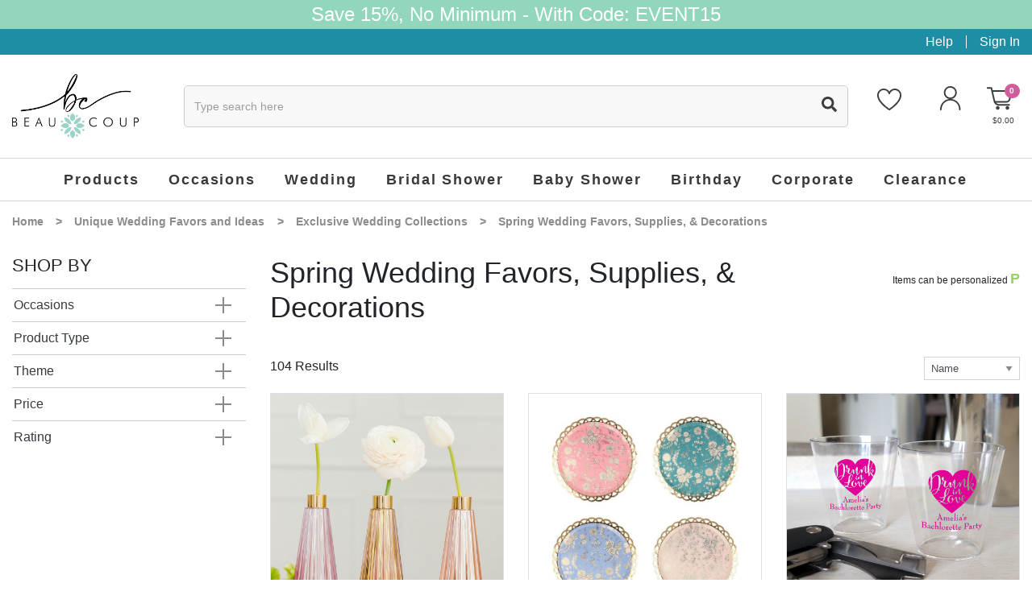

--- FILE ---
content_type: text/html; charset=utf-8
request_url: https://www.beau-coup.com/wedding/all-wedding-spring?page=4
body_size: 54150
content:


<!DOCTYPE html>
<html xmlns="http://www.w3.org/1999/xhtml">
<head id="ctl00_Head1"><!-- Google Tag Manager -->
<script>
dataLayer = [{
'userId': ''}];
</script>
<noscript><iframe src="//www.googletagmanager.com/ns.html?id=GTM-KX5DDKF&userId=" height="0" width="0" style="display:none;visibility:hidden"></iframe></noscript>
<script>
(function(w,d,s,l,i){w[l]=w[l]||[];w[l].push({'gtm.start':new Date().getTime(),event:'gtm.js'});
var f=d.getElementsByTagName(s)[0],j=d.createElement(s),dl=l!='dataLayer'?'&l='+l:'';j.async=true;j.src='//www.googletagmanager.com/gtm.js?id='+i+dl;f.parentNode.insertBefore(j,f);
})
(window,document,'script','dataLayer','GTM-KX5DDKF');
</script>
<!-- End Google Tag Manager -->
<title>
	Spring Wedding Favors, Supplies, & Decorations | Beau-coup
</title><meta charset="utf-8" /><meta name="viewport" content="width=device-width, initial-scale=1, maximum-scale=1.0, shrink-to-fit=no, user-scalable=no" /><meta id="ctl00_MetaKeywords" name="Keywords" /><meta id="ctl00_MetaDescription" name="Description" /><link rel="icon" type="image/png" href="/favicon.png" />

    <script type="text/javascript" src="https://app.termly.io/resource-blocker/76bafa9e-6180-45f2-975f-023bdc511517?autoBlock=on"></script>
    <script type="text/javascript">(function (w, s) { var e = document.createElement("script"); e.type = "text/javascript"; e.async = true; e.src = "https://cdn.pagesense.io/js/giftsforyounow/5824cbda28324393847b2a40d8cf4a24.js"; var x = document.getElementsByTagName("script")[0]; x.parentNode.insertBefore(e, x); })(window, "script");</script>
    <script src="https://cdn.yottaa.com/rapid.min.js?key=G-5fmrD6TOxplA"></script>
    <script>  Yo.configure('https://qoe-1.yottaa.net/api/v1/configure.rapid.js?key=G-5fmrD6TOxplA');</script>

    <!-- STYLE SHEET -->
    <link href="/BVModules/Themes/Bootstrap4/styles/styles.min.css?v=637903631236289772" rel="stylesheet"></bvc5:HtmlLink>

    <!-- JAVASCRIPT - GOAL IS TO GET THIS INSERTED BEFORE CLOSING BODY TAG -->
    <script defer src="https://use.fontawesome.com/releases/v5.14.0/js/all.js"></script>
    <script src="//ajax.googleapis.com/ajax/libs/jquery/3.4.1/jquery.min.js" type="text/javascript"></script>
    <script src="/BVModules/Themes/Bootstrap4/scripts/popper.min.js?v=636709692160000000"></script><script src="/BVModules/Themes/Bootstrap4/scripts/bootstrap.min.js?v=637224205292632062"></script><script src="/BVModules/Themes/Bootstrap4/scripts/MobileMenu/jquery.responsive-nav.min.js?v=638141227729461430"></script><script src="/BVModules/Themes/Bootstrap4/scripts/jquery.lazy-master/jquery.lazy.min.js?v=636776284440000000"></script><script src="/BVModules/Themes/Bootstrap4/scripts/OwlCarousel2-2.3.4/dist/owl.carousel.min.js?v=636748522440000000"></script><script src="/BVModules/Themes/Bootstrap4/scripts/cookie.js?v=636709692160000000"></script><script src="/BVModules/Themes/Bootstrap4/scripts/app.min.js?v=637014175720000000"></script><script src="/BVModules/Themes/Bootstrap4/scripts/validation.js?v=637301610992215429"></script>

    

    

    <!-- Include JS Library -->
    <script src="https://js.klevu.com/core/v2/klevu.js"></script>
    <!-- Include Quick Search Theme -->
    <script src="https://js.klevu.com/theme/default/v2/quick-search.js"></script>
    <!-- Include Search Results Theme -->
    <script src="https://js.klevu.com/theme/default/v2/search-results-page.js"></script>
    <!-- Configure Klevu for your store -->
    <style type="text/css">
        .klevuSuggestionsBlock{display:none !important;}
    </style>
    <script type="text/javascript">
        var klevu_lang = "en";
        klevu.interactive(function () {
            var options = {
                url: {
                    landing: '',
                    protocol: 'https:',
                    search: 'https://eucs31v2.ksearchnet.com/cs/v2/search' // your search URL
                },
                search: {
                    minChars: 0,
                    searchBoxSelector: ".klevu-autocomplete", // your search input selector
                    apiKey: "klevu-167397143613515920", // your Klevu JS API Key
                    lang: "pl"
                },
                analytics: {
                    apiKey: 'klevu-167397143613515920' // your Klevu JS API Key
                }
            };
            klevu(options);
        });
    </script>

    <script type="text/javascript">
        (function e() { var e = document.createElement("script"); e.type = "text/javascript", e.async = true, e.src = "//staticw2.yotpo.com/sAoQi53pkUeQCYlkeNkc1gG9NhZycm3wuAQzgDk8/widget.js"; var t = document.getElementsByTagName("script")[0]; t.parentNode.insertBefore(e, t) })();
    </script>
    <script>   
        function getCategories() {
            var res = [];
            if ($('.breadcrumbs a').length) {
                $.each($('.breadcrumbs a'), function () { if ($(this).text() != 'Home') res.push($(this).text().trim()); });
                if ($('.breadcrumbs span.current').length) { res.push($('.breadcrumbs span.current').text().trim()); }
            }
            if (!res.length && typeof (_gaCategory) != 'undefined' && _gaCategory) res.push(_gaCategory);
            return res;
        };
    </script>
    
    <style type="text/css">
        .gridfooter .pagination { justify-content: center; }
        .gridheader .form-inline { justify-content: flex-end !important; }
    </style>
<link href="https://www.beau-coup.com/wedding/all-wedding-spring?page=4" rel="canonical" /><link id="ctl00_RelPrev" href="/wedding/all-wedding-spring?sortorder=100&amp;page=3" rel="prev" /><!-- Global site tag (gtag.js) - Google Analytics -->
<script async src='//www.googletagmanager.com/gtag/js?id=UA-1594067-1'></script>
<script>
window.dataLayer = window.dataLayer || [];
function gtag(){dataLayer.push(arguments);}
gtag('js', new Date());
gtag('config', 'UA-1594067-1');
gtag('config', '1072686189');
gtag('event', 'page_view', {
'send_to': '1072686189',
'ecomm_pagetype': 'category',
'ecomm_category': 'Spring Wedding Favors, Supplies, & Decorations'
});
</script>
<meta property="og:site_name" content="Beau-coup.com" /><meta property="og:url" content="https://www.beau-coup.com/wedding/all-wedding-spring?page=4" /><meta property="og:title" content="Spring Wedding Favors, Supplies, &amp; Decorations" /><meta property="og:type" content="other" /><meta property="og:image" content="https://www.beau-coup.com/Images/category_icon_images/2.22.2023_plates.jpg" /><meta property="og:updated_time" content="2024-04-10T17:32:45.7870000Z" /></head>
<body class="default-master">

    <!-- Google Tag Manager (noscript) -->
    <noscript>
        <iframe src="https://www.googletagmanager.com/ns.html?id=GTM-KX5DDKF"
            height="0" width="0" style="display: none; visibility: hidden"></iframe>
    </noscript>
    <!-- End Google Tag Manager (noscript) -->

    <form name="aspnetForm" method="post" action="/wedding/all-wedding-spring?page=4" id="aspnetForm">
<div>
<input type="hidden" name="__EVENTTARGET" id="__EVENTTARGET" value="" />
<input type="hidden" name="__EVENTARGUMENT" id="__EVENTARGUMENT" value="" />
<input type="hidden" name="__LASTFOCUS" id="__LASTFOCUS" value="" />
<input type="hidden" name="__VIEWSTATE" id="__VIEWSTATE" value="r5x66VIyh4MEEB4+v40nXMzF8ubL0wsFPsZC/GdTfjHDSm8D5o+bHC4/Zl7W9g8lxHbmxxGIgo0OOywiPQZZ1n5XvB+hpQTY0qCDw9RLmCq+F+UrmeuNd8Ud32J+I1DTH3UeRnsTA0JmwuiAO/AS+LyKwd/OFdb3R3Sf4VZdNvLwBtRlSwpOwF4N0rPPRG7+Bjzf/E5/tnJLs8Gox+mobscEkPZEpeWED4IxTIYCCQjQUYcXlINH3PpQyPelVO9HTq+zBMSVJKyaWUraDZOj1bNQSftgVRnsc7KqrYfe7Z9OfRpi6f+Qgl9ChWSjMhpKaECR986QLjSPa/FD5Ez9g49YtyDVZHMBSdg9ioOIyVuUG1rFaxUJKjrJfVGxxbWDuEQIWr3RN70GF/7IoP3p7N1Zq41R1vODk/oaRhUqFCpIZ6squIBG7x2Itak86atBMrEf4FmIpP/bFNuwf9L3wBAtUGK/szsLP+MllpzU7QWJv9dWSSaDL0AtMoI5TeGnFlkpL0Yr2HRCx3OvEQ3fP3xvBEYUO/Jq/3qL7PXM2/esE/7uGq55+Q0Cqg+87e/rh5DSDGiUu6YD0xqEA202FuET0q+zGY7eWptrBMAmSGog5iuMK984MnZ9iqjkVSn/ZqfHn9p74FMX3VIJgcR2a27yTWj4c20aaMBdU97cMZPck1GpZTCof30NW8AdP0oXZadDIZ0+kkizYYcO6JDExAwmjUydAteLnTRKh0QouWkqgL+yUtCmUUX5RM3h4RPVz7BEHjOJxfmmvS/W2+1NcvIi5EP1jBdN3WR87NulcljXqpc7OKfUnfIGL3+psEYaTyEHkV9C0RNseJIJUWEgUCEKmcJEgbLfTAvOGaBZpTuyH7HYWYP4TSMNmvptUmEJIiNj06locITiapW0bdLL64AY89xVlwm3uJY44M/+EUr1AbcR/N84icPGaBKQJ/6D7M7eWtLob1sku3ihH3KJa0T5TMTMRbR31tjmBHDTdGbOJayp1ilfA5IwzqLmRJtWoq3NAB2dEsVPg02N52rRhwKZIuv2iDmWBhp5GL4slL+Hd/SNvxHQqUImxA6pnMCfRnN4eAtN3oM0cfTLPT4wHV4vCSoZ8V72pDMQ/zucYyM3Mi65iY0dJzqe9wy5IFfngKRIzTJ9Bid5AFdy0BjJs7nrq2a6UM7KTxonH17SACLFkX8SjGyp60ub6HkCQufbDos6Uj2HJscytP+40Mh0j0oEeFpN4te/[base64]/JE2AHEw2bA4/[base64]/[base64]/8P/69eVskMQ15Fq8iPuUeCLCUxC6hc4QLLOJtZfIcNKtAXwoG72QKRk/kM0GM42QvTtA1j2khmcx189jxGGCLJT2zRkfqBdYlsOR6eysCwecyFFrmTgMCv1OZAjozHxPzyNlsS6HTM9SLaUHJuzgRaPWjTHrV/KpWTpZzYMDA1JIiK9ztP5JzSYausdBpmL2FdSPf5zmBFjQcaiHyiFOoBz4XArmHWFmFoypLFh0Jl+3W+cJub/NN+57dDjQ9XQ7bMLNL8j8BtirDZL1aedk/zt2sH5aU6ZP3HdA2smx/VTdUdfahI59p4qamjhX1p4be5+8oS8OuW3fjrHzXKUKb5YKNDAh0HwrmCGDH1NwlPK+3B227fBsw2wU3P2bdRf58GxxSDwyfRjxQ9xkR0DmqQDDbKoft6Fx03QB+E2QbARpyKvfef6jNfSSgmHrvHbf27W+5EDPe+24d/8bhnMor55A9+5xjVy1qUCjlrnHs8Ygs2+w4DOc2BuIsMw6Fi2l0dX1jq77hXPvGX0LHAXGmMEzERvoVB/h3i8wskVln4xYKmaohAu4NaTjvSnDHsY2ELKMcDyIIhiBTv4fD7HUzOYRb1wcaDnjumSKCM/hI/jWGSNGc3CeK7AWAy1Uw8s51s7lqGrJj+08jv62gL1h385VcyZ6KVk0lEbNylU9knCwn1J3AQaddvzkmh026XtSPhsn+7rqF/KPQGXvXrnRgfm7AiUbPp9w2kKgM66u/rrLsyExBwi6IV97rkjF4nfmcC1SXINeJ0cs9vXmT7AqIgGg8mEtTUJKfZLdPmSrnJLLeQ9du/88tZMpX0Vte10YvkUlE093lSIhFWkzVasMyxpUjN7s2YZN5yBhiE3ijowhQPpP7JfGwCm5kEDXfhrRgIr2o+ePszy7LyX0VJ9pk/CpyJKW9zfpXfv0A83qK+0vBK/qT1T4A7kFXDt49QX9y+psFQufX1p1Lpw/1ShFrM5NIZHRV+1EJS2wzKw67fY+52Je0i4BjEulzclW2DAE+nhf/bIU0EKqqVtnnFx1O/0Wc7ZqZ8mqm0UHIy6nOSbUMaK1ENJNObbIlmSpEbByLK/D+0t4MWnueJfPF3qtSkF/tA5hCBDzLqY5sleVyvyqVzlAUtEK1QO0QJs3AJGw/pYvseo36yResWVNHRzncq4Bh+Ir07Rro/0D2b/doATSDl1dOP/AnIACXK3brH+dH5NtckUxBTT41VHY3mPfr4bteOPNCD+GYgB+Qy5OpZDrkEvd7WDljzrIJoAbnt+eqdlh5h8d9AQK2+ibgKZ1EtPIwtQOf4/5zkKRrVdol31zSZ2EVYfuWsOFtJ4FT7OBFOp2SakackolGrmBQydkOcIThPO1NiML28t68mQgVUKdE5fTsdIFULfEsvEwTp+2UBaPd7LHBxWe+7T9BwKI03IxuOtRwiEtRymRv0m+7GnXiJjX+VT8mpnStqVrhJJI/[base64]/wqbu0oBvINSsO0z/lumxHQrhytoFUVUw5uoRv8fVBFDZ2ZH/LVi12lR4ee/fP7xVo6S10sJAv9rxqTkoXW9LWcemeu+evSR4uqKyIlIG0QURlRSswJhAGFfdICbwI+8E4vKnRMVbH622t7QkwX1XprtkRDRLMnzJhK7Fwaguvbewu5f4omEI9/gN7H6EmV2Nmaj5h2yHVcQyJO6w7txMEbBSjq9hd9/fCbuI/z+FtohNiX95WKQ4hq7gZw9gqx1yYIKUhaxXsyEk+hvkXydUJICPWob+JdDm+hTCrfPvnrVyyXbQA3M3yI2iWVAJbq+bJzS55KpMbVP5RK+Zr472y+v2h1+69p71H4p9k/n8pvGcSc3B4uljmX+yvwiKVBMLzqhw8cFcedm7KKNpZOmsK9HiLQgsRZ+YJ6mV8hJEzUtW3IwNfKPilNtREt2/OXy6DqFP+nDWn7/32EyKmccvFdRtJgibuJWvW7j4YWnRju7sWMVF+yi0R11kaz3RdxP1r62QVHzURiq9At3fnSse+yfXheOFR80SpkFZA+tPX9erNoD2IFV7utYVVvY3DschAyrj4FGMPlw5xt0JJR88CCmn0Z5Go3XzdgcK5mXv0QkWdLup7Xb/hl2lzOf60ZBnhO83FCABIGe69rXknUzxhkCIPQcbcBUhfeOWkBiQsMfZU4GKteKgWWxOOWDeMDU7pyiUZXF995K96msCMmRm8Xbct1VewFDZ0xm7gB4JKcgYfYHps3AuIjmR828BCKhnXNRLLMuIev360O/bQbkmmia6m8SDG6ml7OGXxeJO1qY/dsLA3PkE1pPPn+aPZjjCXBr5QF3cBDrI+TsjugfY0XrA+cmrbWx0obxXO2f5SuVeGutWvoF+LTeuSyVy5FZXECaQbr+n1u7Ss52Avx25jnlY1Y2VIiLMscDB5/52WYQiNhqoptMIMdy7bfHtaVXd0Iohfb77XeSwORhtbIasXzJc+I2kKsrCaDN1fEm8gxjd0RYbj+0TxkMVvFLyabXm96yUZldNujvp2oDrkqc+D/aYHwFT3GE7KPwn8Ib0mryQOhQxgM23DyhKWtY/BlXfDhricH6z8iVUJ6OmhOLjDRO+nbokEcWKmlt9qa8eXRipkN7nJNEqKoj5g9W9J0dUnDRT6Ur7/kijk46jhuvw1bR04dPZdq9UspSE3jUf2Yj/7vgLdg7+3+D+5ODPgJ/Fp3xDpMD9/D4SVIXwUvGCHrM502JaD4xkN2qkSt8Kcg1vtDuQiRUZUHfHSAIfmAwbSQvrHok+ULJukdlZJ7+QX0DzB0ebL0drzM22OskJMHLx+YMayXJTip2lsU6crdgHjzuoBQyzhsRpKqTbBnNcmNiMtfrG1D0OP3r/ly33/CTkV2Kxhvgy3nwlDwxfIRi6N1NR9JPv7+ls5bWJMmV2vJllU40vdf+dc0G7mL8C93XxBaDm1N6I3ZNmT6Xojfqblx6fRus7UPSTgs4fD2Xu8i1/jjD/9YTTwzj3tmJKnUAxBhc5BrjFFD0twB7WdsicVMATaPfGiICSu27h0mJnoN0GoID1eqNe+IcwsyXrdpgcrG2nWvsGhQa2gTLi/zhPr2KEYs40/C2lEX1Txrwzs0ku1VfqXdnsteNhHK1fWebmIoQpz9UrQSt1ZCcDN0QlYWhJIEaeowUcAsWEP5qIQEWjqc5QWwEdwQvyd9b/aARHrLg9d+jYQrRcaOhfQs8rSO2BnD8BAjDX92Mql1AeaKCyaXM9+b1eWWta6a7H4/oCgXf+YXk66YY+QZg6oOWEkm12p0VAf81w7mOm4SB0zrqsH8mAKo4IxUoY7++ys4d4UEfQoyld7Cqg2gY171tiRZmXeSzMmXjkPB0uBSZyDlSD0N+HgnNf9zYjkOz1gSE1m7yIYRYQu/PcWzf7FvW6YWaJu9j0AS3+THo/bJI3RUs1b8HYfzBagw9sP4y7AitGzAtXPmFTWkRto6r6+30Q1fhigcw4cQsyc7hCtEhtjqw/I24Lwm9pJqzVHd6lMXmM5wCZguK38PwUsY7Yin6ONdf4scUL4B1JEuxyWrbfX4h3ymqmGsNjbJGUA01iKxSZp4A6jECWvFks0YfBNjO6VSC7CwN82D0HzEwPeECLWbAyi19eZHuops5VblaNL1pkn/Al47OzKDed45zUWk7WITPXFYMgpktasLQ6Ok3kGWcKNF6j44VMPEp2/36YCpJHYoztLcxjXXC6pwsJXKkIEWF1t8/9/XlxIHyeJovK7VwY7awoEQivMcikQ4PpmLOHuNnpZLtkInFRz0NvjB+s5ta+K47hM/LHxu0zrqxXE7fq5V2DFwf8lUfhn/CM/W27mClXxeB9vSAUkyQwkQhNGSu+ED2jfQrq6twlXymIjqQSSFgsGv0c38JnRhh/aPBDdtYRn1K2FtzU02yozCEczq52uz1yGuf5tn/+Mo1kenYLmEb0bJa5r4Q4Lew7Hq1QK0kWQ4shGAp76SPodL9+qX45OlxWyG59lqTaV7q6hQujajkMTeEjsVVeiwJuMlcZmmpUUfD+C0+1cDieA5AQyhEbUu7tjl5EkJeZhLDl+91KDbDClCK/Ni7fzhpUepBGB6za6wrL5btyHOYNIlxCFNov2Tu9/gzxsPp1zur6ObwH/RCz1IEoNzOguYm0FaCUWX1xGpYhXG0yQGgzBHK//JXsUdIT0pJGetkndlQpMNMRLrXdDbEjUm0S/BdDz48c4nnezzr5KU9cuyY5S17Gnn8VSUS47k6M0mb2KhWZIYCoiQ0nc9KfbKLGX7UiDejCP/FeKbowcDDvRFRKiASeTK6WXF6MnKfF6QB7M0BaxiaTgLuohfQG5b1JViXIoqAyb6pCwIpCiW8gmQQZvNCqruZSVRJs0s9glWUDoP3LbkXKPtpoAjcHHNIImALZ6ETruy/0wD0Tng3vRT9WsCbduQYlxTtLL95eVkD25KA3RSZEh8uhNj2nUQufL2Oe+vk84iFqMmjsUe5Jo+gK7xq/[base64]/mYkqMGYAPDzWTMV7siBfdPIVHruneahyUIMSE7Iv1wIeqH7xr2AXA1J3MqsKCBSPihXKqT7dt6u5KJXsSHc/vYpKtbYB9AykT2EUOCZcTbi/[base64]/4Y2L18nlQ2GKdwm8K1ebuw1HXP9BNOZ9F3WCix2pxDFcCQ3o7U4bI44vHC6AbTweBRBi3DcnJhYrOO8nGpfx6Q2VJig6oeFP6nnP1di05LCmTgZRPgfsN1rIO8TKekoswlGECWPpMrESr/EqstNWeRTvGcZwin/1V5Vg+/9G/90juMNn2ITTGkpEvfWvWNKw+0OFBjbG0zQV0Zrnl9VytN6WaSizkuMkYZDEFVClfk1stSSZ4le1XtCvX2ClspYvZ3BLdqpDV5MmkQgrl5r0NhuU0zmSCFGf5bDwtkdsbcooMY3cOUn3OHWwW+lRSD4cvB/KjYs7O9euEb2EOj7nN9mY9NbwoOAlsfAQLLgjS5B4Nf1+7gWHh4Qksx40feq0eSHgVJPgPgrT4ytaCihDfeMkUxR1w0YWlnUOA1x0b/W5TezueKqF0uFoJrSQoLBGsgovT+fcF+Av2xFIHTjXRyDG4eWVEKwb2o8shAMSh+15rrdRm2dcQzhas/agcALj/7qTRTHHoUhStEokJH+490r1pWBuE+DjQIe4ulkdKwDnyCw5CmRlBSKc4/NR+kidV/Q1bGojm6bEtuqPxxZ6hwKwOFt94ThBMNw2lRtiroogv4/zh6+EYxjm1ueUfVOFp+aGAwr3+Exeb+zeLmeDqIHMAyjAQTktJIwUFgSRtg8RxdLLFLwjTSgVVwP2wydZGKICMGKrqIsTIu4O71eRTumg6M+zirafgp9SG3voFkfGxfoGILqIjXBTAvMORtj3vL3AVyxDnQz79TjawALtSYmXjM/zaM0DUTNNwvuSsZXFQ9hZrkwsi0c2frak+oTFXtx/Pt0VIF3b9i3yVS7vuE6WY0jLCMtGU/oVCsSGf7GI1bmAHqhCHRNcDmm/dhpZkfLMX66owQJ3rfeWzan8iMZhQ7dB6QX8s2KPk5EKjKOzA+y/94OrrfFPP+zd7UUMLAQjT91TlqP6b9Q1IbBDo5KtlJgGKzaljGj2+OV2Wiv9dG5iRvXIMIj+ifXSNJ0er6uaTOhU5sbXm4GP95JAOhVlp/NI7bK7AM5CsOsDkzndTCE/EpiFg2FKF5lFvAIuxKAIOZs/iCVn7C+JwLQnAw6PseSJbr9siqnCG9xxNeWQN63VGuU5bsqqxCscM7W6U9yvjzrizdCODngkVAfGq6uWRI72ZzEIbyDnk55T1CJFKLv3YsRtuRlBJ9k/xoTwc3kLJuvu5q0MN3q0YF1rMr2IIlMm954CsKf+kp9NoOq8KAiJMJrsPtNHxNwDuVM4ngB8tkDgfuLzLsGBxeqvU0EtaBIqy/KX32VvrXJ3rKfGD4A+j3xDHR8yFtYZ4dvBA1T+eIPevwlIvXFwvQdeMNVx1/Fu8DqNqpm5Ar/dllzKojXU1iciEmyjjsJ33QQlD+OTGSSfvd+QrwTFLdfTC/LKis/43ZBrENmQZvyJIN68gBiHvQDYvG65NH3zj/fnrMDH7eMkA1Wvob3p2xhdQ8Kyrt3QFkhxGLJ/8c1H2U5ImwwpUsF9He4qyP3BXBVj1apSXC3DH7k3ERSmRseXacNTIWjTRl07eJSrU6LxqXPk8OJWTvjEjpnzlUadJMkhn4hPjmN9GrDrFiSwGIPLzVQDND5VBlp30vPNnrqNMM5Nc+TfxTMZolBv8b8R79bCqYO22L/FTJiV2P1P8E86AzUGUygJqLthwUOv3v6f4BUXrEdeApW3RPAuX5k5vnEkGz8TCvqUVVQ7hDK93DVqt2ojnADrnglnWvjGm6sJfeTSBPaojy/RcZUWJJQbGymPRtTJ79iGwc+If+vedB2ne+egWomQ/jTdMVA0RAU0WdWutnLGV6cKob7oyzlNncf5VynF1c7JaqoTliGNXyE+RNKVDxrqb9odEqF/QX2JPFGWKlKuInccXk9b9xSkSUGhtNTsz3jj+B+e99kFFbS9mR39XwYM2jMkIYxMQnChtj86KI8V9MNqI9PK6MrKtE8sgP/NH6qaZwTuVk+u59l3bXGm3A5ior/pVxMl+4PNUW4Mb7Pn+ZtRQzl5q3O4Aotwy8UaU6O5xXQVjrmH3DEqXtgLBX0g4/JVG7G/s/Lb91Mu31uXdR6zECZ9o+AdXL71Bd8zm6w42yW4O1ewKqMJvnwvGeRZ1dCxaj6M60l4Ju40D/jl4XhN9M0/DLt2IJyhEsxhhUZ1HPPTdHRnxv13e+pzH9hYivosQaR/XtkSXVoAwmciI4RlVKLM7k0r+b/d1ISCXZ/IYIQmd6srHb9UeiWc6/Sm3MR9Y9VqTSUzq0Wvp3PYw6KoafiTdxVMr9aQEGN8TORVvX5C5Y7+/[base64]/dSrxbwpVptTC76cuOM2fgfMkToRO9qhg1Rvt77be22TZhu7TpecwyIw9mEtb2lwerRT+RtqAUMUU/lmM4dUCYHHRgz0JoXdtQcug12WR0f2qBD8M6MfqEGlHblMu2LUgZXrl4DP6mv70qWXm9/p7noCe0ZQNm/Sz+8NzEpb738fWBCEVchRbHp8lEZIYlaQ+zcFQSXE0iRRRh6v3eDohq49osLs8W0JRI0CKemrAQhgmk53UP5i6arSiSqjuPRUjypHzxhYkRZz5YNy87CJhRJg6ly2278sLT7PxJm5yEx4gDcJK1Sd/HXU8lZxK3LiujF6SleWl5R/fRk2qrwlCwmvILvqhs29JT267ua6kLDLATyvyKveB19a4T6RZH5g1Dy3/[base64]/PGfa3DgHHra8FoPoSMHwKGqecVnYp2kjYGARoBEy9FwRBiHrwop2ecfXWigdhGaHA4mAwpJSypEMcMVY1iTMGvNS0o4mxh01zNDY7VGzBiCqCy1Jj7GNPqUaIQhOZIDHyRIbEloXEnztf0KXUhShnkMMfY+Zojv9F5+A45hS1hvaM6JKTZhry/voTjnncuDB56DONbLkMLNs7y7OxCoGJnvKtKq2TpmX0tDcNKm5uxsnSjudTty4XUkUfLWzrC8zcaSSPJXCB6JMoaa/clIfKjLP2XAt0ZfAswfTKdvOHVN+6uS5jYY5NLgB85wcrjY8YDoEAj/nh7aiFlCI0rUUKamerN/eJRiV96weBvVTOhrp+0GtZTqHqY/BwLRGUDFmz/Zg5Q5hnmpApz2eDJDglQOm8ju4wh/zsKXSN9wUAiN7wvL/SCK370Ye2fHQS+dFWNRBf3re3f5fstw3V3UJyfh4nqOdPCTB/J3aZeXdc0Jtc/eoiCHJONLB6lbb/3jAWAaMXmbs9sZ/9/[base64]/RfiqIKXK3EYpLOH1e0nZ4Hbw4ZYe87KHUxj2it8EWVkoMT2z2vNlEJNlkuewHL2FW3Fhu4yiAHwz+7yzJ047MQPSIusYpuH3/oDRQMi5dOhnNR+Asil3Fo09jR2fvgd/KTqmnMYLtfrhbdL5HtAmfA2tp61rmK1Pqhlt+V73stnVlbd9z3xJz6XnZ2AtGljaUpohshBne69PtRLXrE8u++xHZOY992fh1WF+v14csfeoyMLGCnKcFNyL9zNTjiQdld+/fnzXjytvzhAecDHbT76SMDy+Q8lmyborcPXqjgg5K8H3YPxgMtvyW1cqv9PB0JIR18OCgHuKeUguMMNgO1gN2hCaD6ncEio7YtVyN39EAgPnk+l+rzIJTSVw/ud+IBkzPc4swZwR8WBUuyaeHZQLvg3Hu0lq2gs1VIVqctcjysb5I9/foqqfA/xYp2Xjhigcdm3q/2cnoyMHe8xZmO/9frdzWQdIp6UH+oqtDy5d5FkCxpVSpM3ZRx43HKjgMgLG/r3K96ejppkWv+07DCG/9qfWc2scYr+SGPIP9VzasSCKVo9kcPcRZBQyvOCvXExiKAz8sODCaL0CFs6zTvmAEdmKnf7rlkMSKuoCPByVIChTkMtPqZzIERt43+y14zW5eMHI9Zl8dgGJn9Iew+HGNn5802x+KpoxPDJWfWwpmXMjwlntEsikaSYj4et4QYWj76CFw4/IRYDdA7+KVrO3wVmOvxRysppOfcpbumAyB9xH9ONcoFd5Xgr9zXMS1bcEQgxEc2BntUBc/e1dqbFX+N9q/2Uk8D4DE596AnQWFFL0jI2KXOzbCxgeQpN5Io+739FlM06SS2LwpjnrpT2wHphgdVRCkycled8NP4lM6lQpWcl4htKZVW+KcgeeBDy0fmJqzZPMiSgnPCzTRRhP9142686CVfmBm/S0n+Bg2f9RmV0/Vnc4O2Wfmv8eBxgEqCDpGUW02/mdtwIxHs84T8RNiNrc70LVW7O8Ki3vMT6M1Bu2ZiazDAZWz5LwWJgWqUcLIl94QkV1syluLkby0+3lOIH5tNcWBecephMGjdx1cUr8XMvX7cvpwpBjmBp/2d7V9F0fjgvDW6uf9Ty5Q6Q0OJ7sjOTDoIwkTpO445OWdvJC0hvdR9Gw9jWDpJl2uKMgumsy9rBwRCyvrrGe7A9eyPdpbj/[base64]/[base64]/[base64]/3ym/gzpvrJWaWretZSlL6zurYghKpQjnNzQ1oxtOjDb8/[base64]/U59menH03tnLgqP9/89A96qJfbGKHKVjQz3dQVA6jfymwJ7ySancnMuxKBSEJhZeJoPOFSxxNcpey8GiMm4eXnJMSlL62aIGCL3QubtyNd5W63YPYyx+HwI/Zl3k2vwtc6KpZgFkbQqWZtq7gYKUqinxbCPFj5yT5J9xX+Aa59wIOO1nCUOi9leAI3TVrfc+CAbOxTmjjRzlHYQEiPYzzzvae8oXzFSoORtVPg06ZHYuwlNxrpcgB5OTUj2vJDypkNhzT83+RzIMbjsJA/yqYQCJnmA3Keh8fCLLyUlhYLi4I1Jsr7bNoiWLUvJCm22hfeKXWJKBQ4SqQku04ft8g6nUqYA5yjSOmFBu4dP2qr2hIgVsFk7ZnJaj0Kw6NpPADK9UMIpqAkTQBrB1HNaXlVIBFuG3xp+jQ26XjnEhE7+ZyG2n1RuhduCudEemuYqBjF/[base64]/[base64]/c1twVqflD1W9kM9GPBm7qMgHoj5TNCDwINip9+jH0Fug92S6j3O3Pi2h+156CbF+Ku+hgXvElkrfH7UkbPkVYD8UTO+UvDXvF9j9PiRwaaLgRT1YBkfOdLZW3OFLkzmCFM2hmGsJ8qwS6qAZ3Nm9FyCMMpLItFGcBkY1m7OFReazWBVFl3jI9W+vrnqXHGRexw/HpectfGzOWEzE4u7XAqFKSwy5/thlsaXxMq/0BLu3Tz2TtGUIbUK7yM+uGhvaVk8K7HQBm6gZsk4aIiR1rfMLL/UFpz41mQwTWoaZx3p5dtfT7h+Fl3C1mpnVvpRqTLu3odE7rGT6nR/FT9oVpIwNB2vBHwg+BVL741Ro7/[base64]/GWXCAT8oodQa9RBa5tk/i/myltmrmVfOxzimPPfOOMCeqgnohoF/aCjAYYJ40Agb62KInE4/y1cjUCewSLzsGLWRsq25Wtj6NwTb0Gv9qOkXKBsOz2+9FsvntpLWR5zyQVtY7PqM+Z0lg1bCt8rLSK3NZWOlGvPTrZqGN4PW+4FEAdtIoWvVwMI6647P4h1qz8Uuy+kr/[base64]/qbKKeH2sW0wzi8wezfE4Dxw3tHN6I45T5K68RUcKxAAcoT9ui/UBIJujNWi8ZiypiplMmEym6w2RHaT0gIY5lNySJOAF/RLdbXBpaTpDoq0ozsIx3nyRUzBjY50SW4zui/jWTWv4uJTiFuFBfulwJPCcxmKwGfx+6dIC8AVe3TahLuYyWMOVsFUxx8dqo+gUN4OEAO5Vg8ST9qKplXgYO7Tf7cC7dLIY3FtDc2Ia6zxP/ckErHSI6R/6/yrCtze1WDLFN22lKKfEQAW9zBBlQjPS/ZeloaTC4dUtZ4G+wuwT7UDeBMgh/BFaydqurI6Iwyu76Sz4IUmdfp1n7/CH+8ZXgxL+W+I6PhvFdRvOi3iSOz1U9Wr8KqkMKpGZPoJjvnuzxeGIUHhQj44SuMYN3xXxmGgLi9UpcKfKEtdgx6t9OCuFWFy+Xr2Btfx0486fzzOq3VJJyoL/hSjGBT6djkgpmsmzuZ8RxZT4wUx1dbfSEQHwBMl2BYtwnk8uZutxVT50eKxLWmCMYI/NqlTvV9FEzxQC4SQSwK1bdpkrnXizzZ8pwdoo0N+k//HHn2lYoSLiVxyaSB9JDr5OyfPjkQo8S200Onm72BhGD7LyEHeKNLPzQzlGVfkNF7RRHhjQmeO4Q2s9b+wRV+/YUwcxrdO+CbNq0ht7X5XsxjHMk2/LjpHUl+dcC/gMeK1Dmc/YqDQ58lXTDbEvKPim6ZbjXyaDndpGdLS/GmLwT9pHok5w05u5qJ7/2SbyuzD+HrX7urjau3EJTe7hXcWY7NNvdlYlcK8mZd1+oXb6EAJHdRRrJSDiKb2eXqNfQcCd5AOd85vOF2SpT3kex97RJeQZXiK7LgJscCUuCTrm50ru9IadUeVZbf2tnAYWBclg+EBcH1ka3kZUZphZxoiQE0U9/+fv2gr19y1trBCmWy1eK6X+BDZSe4iVmmutKNXDQhqs+4Yzvgkec4bmC+3DM+0LjcO4i9G8uSzIJoqKnWVDNxmp7Q6Zl1n4gXQ3Y5i+blfVp/I5hOTO0gAduZwy4O9a2QBkWJKObSzehI67Wy1EhraLhOSqib1b1aY9WXgxegEZDKzTHOOQOdabb88hm7/[base64]/21ajqm0ZZ/NSOjuq6jfpsesOM/aDGdU8EBzayMpun0D98bqwVoELZq/r6UY5UUoKLtr3VpdZ08SmK9kBX/MStjcBrKv+DrXQGiwoVDXYKIdsCADJIF9fey+6W1JND3gKEGQcrywipXLCYYuLwORv0SLvMqTmw9/gJer6aoRqZyjd1/6O+/[base64]/C9axQGnmvh/nS1vcICm2QRp3PfHcEMDi+Ef3KqLizZjEDn8S3X8+LhSIMFPsGoxcyD1SqQdEzDnPBKvyY/rJ/rn/PYm40E9Hc126x2uFx7/+9aaxoUfj5qXwB8bnVPKHyYiBjCMUQZWyh2IE0AmO6GT+DyrFM4DlDcNVtnHhFuqctpvoH0FQD3ONc3/ruoH+9t2Kh6x4Xv+aj8m05YDhUKhmcU7Jlf+FSkwMjLDOIg6Yhc/WgNhSoQ8VGQT0hrZKBv8aEr7mhX8kEzqwSsJyB90OhkLeCqiFokARkiQ7ZrTaVmrQwK4EGmcHyIAKv36PxYy0x/LXIrRImm63drDkyx0v2h2HOM+mBzUGptq1VKKNtxGIiFj69r8u+ZtxBONg8nS40t1KQgSvVg2g2L5ZV/RsJLykwdv9bxflB0roZMCkK+PSZ9lIe1oB7GpAeYNzG/G4IEzOdbWqJEbhTqS946ttyjJWpXddVhA4Q+MJ4w5U7T4miKSZeseV+zzEx5d5aCZ82kSK1XDYuIdG/mDMfoHZhuAROwo1ORqzveKyBdUJPQlWSgKcsKo0pvxtnlOqZY39NOoi8SWHx3VzX2N1A1YIIXA6/[base64]/[base64]/ssWVT4tmqzHr4vUPLNbdH4/LNp0m6GQkJabnUP6FUm9tIfGxVscrk7TbZmgzEBstxTxcW/0mkseqR0dVYiMJRS4eriogy9DFFaTyq48lAsseL2sSvLY8x6TmliibFRq4LH+pLAXcb7d7Su+cxIg4OyJtJjYLEkxQ/H2xWAZSrEdJsPtywCTSaPeIldVXKNw1ZsgkDdXpO+MAzIQbmS8cS+izkHaH5Me6Dyid/dCEXreDShwFpL8II8KtfrJR+9A058k9lN8U8lbfTHcKt870I+0Vgg9apa9yTo7u3jqWYULRbP831spMia8WLhLqLX2v4irvJFUcTddj4XxKa5NjDNQUteVcDpAcXpAcW4xBS5QQiOSscJxQWxC4oDrbiH75DahMmOaRDso++MhCBkyuGEIgSomIoNcC/HeZPtbuXq1nso02nmfYlK8DRmE/uDx5ZCuA4Hchlln/13rNhp/OuW6yEdZcBAay/uN01DxT5wq2Cx+zmJCc6h3YULpUZk/Lu891+x5Ux5FGxvnTOlyjNje9RnvdJTQUK0mGOMjRj44iD3k9VL3JO9c93fNTbmre1uxN/P+4nf8TbKcj1z6PlYI6Kq3PjmqM/qOSUZ/x2zroUNjQuPkmmcPuEtsXzCqtXnD0t9HoTpQpo1kMivRRdrbCnuqw8doAoSPCstuejoZ2Fj7VYkED/wFVb3/xw9rV0l1CKc1vLs0FwlGFk5D5jsTqFqhSfy+zQ+YxzLQCKrEBsuaS+iZ7fmiYM2CPLMigiQ6GfPqqTmarE5C33fTvcg7GdGosy91EG3M/Nfb2MayVyDk4eVcfnwgFOOLdtEH4XSSyptJwZVIiqP+xtuKlIl2lhehDWrSC/ke2+nUO4XSLaPeHzUqjj6KrKpsy+aoCmKC48lSGoCGphohWdjD/FYEgmP/Z6b6Sew3VuPhXUU1UoKk3rbV4E0LGGVzLHoB3bMnM2UYyUIg9Kcpd6jyC3lph0Err8cjMnEKI1CAY7FCsMSZfMz29C9a75YzNebxG2HBs7TcQmJLkHbY9Aqpeblkt6p/dSlU17/AAt9gKyZw58TUask6b5E2mUx1C+T3k53n+xusVGGg/vBtJyuEEAFi/v5UP4/huBW60hqW4Ubv33RpizhQJmftbMMRm4TGIns2LnF8QDeZJiVZOBc73A/[base64]/kBSZ8kbF11dmQqqzPo19RiWahPr68t+ci5ePjD9lQ6JXtIdIL1zdFb4H46u7FlUs2HEB+BdSwrQ8vhpxd+Yj2bjpAxEPNIt9nuOzVIy4H3uT0I7WZNlu8ZJvV18Zapt9/dyNH+PFdcBcHNdXX/7RgSE/+NhjbPAk6UTS1zHYPEgm1qHnGsI6cUh5EONS0+L9fPL6D4FebaOaOq2JlfL/5ry7RRAQxtucv9NPa3GdsnMz2Hme4+Dv5Uhu3qeeXIUdT6gcZzyU34k5I3goOB4BzRBfm4juggRKV7s9cSWoaQdCitFVrt4ap287eLisONfaPMVW+8/9Qv/tyi/qnPWLCA/ug/mrqktVITY01H5V6OFilnBLfZrScoC3QD9LZ7UK+nveIIzxgOAEF1eqSA8l7JBOgmTa4PaDZplmOwmsvPrlyoV5eKe4gHi6wvKTD4Xt87XgXOfyTZ/UyFgBlvqvIv/rXywD3V5lQ1satJZMSUotZ/L0xaA6o9JsWYqAiHfWTBA1qyQ/mMs+HvSu6dxqmhIhEyWhXpugVLw+OyY3NPc77uwNWRnql4f89O5m+KFqoQ6+PEm8GipfMwFh/48SG9RfF9bDhBGURf5Flejuaeh0/ZF2Ws9pDXm5yJAQf73xXGHIl2quOUdOG28Yas/ggfGxl9prkHh9YUTUs74Kvhtbdx3dEh9sKkOG9PrsOsIXpO3dyCd/lSKBs32f31GY+Qgf43j5m0zZeb8E6rkDwExb+TQvz4yNvmcGczu4B6wd1amVO+WAhFrf2xeftJXupyXqX5IZDij15K5vAnz/8DCdLzI0qL5rcXh6WDgqjGqrPRbJf4vzpN6srS/919phEymNAILBscu45AoWKDZJJ0cAtMrstwzw2+DIikKQGi1HtNUHSNSV7s1I3EarqPKa8cwD5u90FdkILkeTN6OXt2tQDRA/QpJ72+IfKEW6mQTBEAok9xCuXL1GDbEoqeWS7Gynk/9qpsyJLStplsoNE7ccbj/vU+hUT4atT+5S57aNl+DjhtvoFm5//e4SXzqDDe7f10uJjCPuXhZFMdfk1cfcCvjD+GJg5xe5+L6jWO/onfyPt/LDehub3/Tp3ww0i9pCDk07NrlH1pNpdJotf9x0W4qsyWPPK29ZUmF4r3L8yexaJIreO5MR6aGvjzktAx+WkbB2CbJvab/QPf22K6XKlPyTni34Guywxc/kCDiavRX+neX/vcGlZk29J536MbY98Q7rt+A0oqE2xc68H2Bc5cXK1jSk/KNPAkbPnPnMIENxF/NN//tRAX8sofXWGvQNtrQQ2cErWDaXoYNjw54iFPCoayXbwM/fVGENhrsPIYGwBnjNOxCAkO4I1iGjTpqOjms+Wxep656wG1jD6dBHJcOVsUiv1f4p9cJloo/N9yrGloLDnAvPD2W/Fe/MNWN8q3jAhL2Z+KPukoEO2iPNmCqN48r0WRp/rY/roxhuJhtMYH6d4A6NwmbC6+a7//yoA2lpstqY86laqoKJP+EvgbMxf5HI/ZYxKAUxUaw6M0yQWzFa8LWYdn5N6+gz1BWPxIuxSiva6Tq3nU2OYmC06oO1wt75uPIFdu2WnkmlGwZLn5HlGznxC5plnhf6Itzgmtvyaq6A3fiYB+/RQ9es04NsEX0I3kubg3Bm6sqV8RHZKwLVp0Ah3kKyUJNz5J+U+Lo5agUFs+99GYW5BMVgWZeIsU7cjBTqxRtiszZd1doVTN5R8LEwVH5yYqqis6t3juJ5VBZEt66YYDrp/[base64]/0vpY724A3efNC5RgLSFDU58FH/XZ/CcduW/dkclzWOfiOXbPrfMADWVm7p4FIJB4wlIXzoIzfqoazRI3r7KOJ4BxtXZ1gIR2JHgyRjXuedtlYeLdKbz2CeAnQfuARWV3Oa//xfLHmUpU6xZ5AU+5C1yiIIyKZLzEmNyxcS8BfuxXriFt8c0hvUQJPyqQXl+1gG8WV8YfJ998k1AE9fYljxe5aHtOMHU5BeniuKw9QSrXXPENDXqfPbi1MO4NG4zKB6eRP4ixP4SvQTvqpu6Q1iLPy3dgiAcJh1SYE/IimrBvDV8XaC3fAKCu9Y2WjfMptUm/Nj9V3TEFAlWRZJMHUUY+BnM+jo2o/iMzmpUeA9izpJ4oeSJZVsDkNmrKF4Ra/kBDmpbmGLSTFLIqvAY3o+mWO/LyAsNJAgfEsYM8c8pZrAWKA6pFWyJJa3F9KRn5RFzOlTr6sBBKWj3hllkuONlqT6nkrGq6qyxhX/E1MnpHzH5xulZt5Ml7pulCHOz4SF753SdKF9z3KEImk6cvQDFblpj3Fb+Gj3dJXq8rhjS9DhHOpGc8RSPdbbi/oP5HSXWTbm0H+gvH+57qyLX6MiBWkLrLHoBzk1jWbHVc1KajthwONw2o6ZcuaL9kE8ck8XVURJfukcPQK47XiRhKl7HzjUkQqpyqbNl1ZVUGKCDJTAWpDnRu3xJoA9omzx/H2wSNe/+Jv24XvtoxAauBTJTx7QyJxZfdODlpVYcCQ7zVZYuQQbJ3oiprMbIJj4hXaXpGGWyaDRqxqtBaEsZb11O2NK68N14NGL/SrMXPmOdFSt5aMzk7WM4QOnTE7tdoqKeRzFx3+r7sLi31Y+USuyLJXSUYj+lm5b2+Tm2/kn7fmpiWnsUO3oSrS2W859VDCPaABREpkv3P28rd4GZQnbnxNxIGENBBcS24wlkzN3OD8p7I5eW7JqrWVHAM6h5z0MCihyWLT4vJBetb+Mco7P++ofhzLicTieEile8L2mdgiWWoTQ20xk4mMYLLgsZzsTxPBUS5YzZB/Mmt/5vsfJqlG5SEgmTRM8FbTkoOk4isrk+DrFCC9hVugIGBAVdQ1aClCsVFDSaW1iQHncSzQ9SIaPpGpfMEKdBCxc67/sYImli5Eg4H2ARXingQI9Dqd43QgBCd0kn8wLY5F/hy6w4BMMubDyYdStCqIv4GPhHsFYr4/Tou5WtHh0w+yv9l2HwAGZnCw74fg2HqiizLWLLI5aPD/786hajM278TqdhZgqKmgPy0ZnYf+TCAjKBvR/vmnj57WsFRW1q48HmOnJszA85zleKcsZYtrDLCYAZb3VuQzBOHlAf3qrm/V7XAB3Y7n3WBwfvj4CDkJWM0WRJHTgiVn/8jL7ByO9upNqSYpwrIcw7muoU8GbcwS8MLGeOFHw9NIvAr+1Q/pW+zsaOsD58xoDhmGm+C8K9w3dQ9y7UWAx+ZmdjSH9UUa8U8I7JTdl34PqW6cGVffgY87wVC6OUBNks3QCs2AhQGMstcd4DBuBMPT4BbFvLIllil71RuFuq7Pc9JIqvRzn94AyAw/MrrPNdw46SweowMHF6YZeJ5GO4qeCGgEfJKbdkIMcK2Klihptf7M73zCi80gYTwGdBX2CjWOp3gJ955VzH9trB7mrc9k9IoCjYvdlcGEBrs0AiIGTzF3CeGaULf5XKJyUDl/sq6hjuAUp2tMjH007013NfhmOZInYq4gAva9S4kkqiDmOTLiFE1xyKZMnMN2eMjmwIEHPA+ZecSGHfrflFwHQqDtuqYKQ762Psm/4/fDLcBwJTjYmXyV7RA3Py4t3oYfNtyF0Oq/0TPHju72WDKuXTxeJvChFyoHr9GG1PxQsKTMtiZ1duXHkTProIi0pmGVB5TIFov2ScTBj6M0f8VekTY9cdNzQkl05i4gpXwzhzaVNtbq7HGSHm8slRkFIVgYfE8Z0raPj9gcbfEx8VFRWnDpIA+eSe+1xEfa4CjTsWQANmRfwPBz7ExbjY/LL7bGxpGES8ZvqDzgQKlNC9MjvNcGzb/LvDHArnf4HKqOnNfNfDkpQF8+qG8ppu3UKUW6byYpdCv4NZrGglLgKOiL3qwzV3yO8YHfzIL/FknjSXv6duWschGib2c4tRTKe9SjzJBG3S3DLseFSNEXdAdvUkMJXM10ldce2qFcwX5KbuM6aj1xDEZc3alB//aKhPXW9cgibHhzjcI4ZJh6LTNZ7rhAwbmRi+s/[base64]/epXME9Mdj0c1jSzE2+cdW6NrxRxpd63pvYRESO//uJgFWoEU9wCF1D5J7Q3FUNScp5Vr5A8ra7hxZf7w94NVOpqnPfKgYSAdTm5gJKZYNgxDgoCxc4gneEp5qZremqQdmHfJ/pN7FWsMwfhmoEWOXKibUbwtpi5YzfMmrYhiVPsagMZI2X7/[base64]/rXF93/rgIksujzPPXAp62/VeIxqEUfPABFfRlTV7R/Jlch7VVPKf4eyjOu/zGVOzj2PfaFCYs4r2n6Ft1jd9p2fqnuVFS4BJwxEp6nYkg3NVAF2s+YHioB50HqxNRBBvBnTd162suz2jkxX/5G+3lMOu7ZunhT6mLsOnERW8w5eseEYExGWkJclGEnJ/INgD5dmoZz761vB44R5Wilcc/ZXm288fFX4GEZ1zTXQkGVZIner1MEp5qipxyWF/JIvuTAMCHOYsqjethPAla13NamN3mFpKOdPy39Dkz6gWI8wY6lI19H5pupI2Oud8dmbvXBb+nVWFwvWINQiRq20mJJWHZkdJIGjR1GaLUKG/f+OjXAwSVa7bWODHvhn8Ws9G+1cAL3LGLmoSIolkdOzW//OeK83tL4KEzZxGuIE0wWKExyXuaX7yp/z9p7REgy8LSFjgBX4mY7frJ6rAoQGGfLhKAesqnuxC2xbWO+mylCQXlyPk7INev94XMerOs4Pxj4NBzL3B5OE8IZJN/KY9OGiN/SiC4QAJQsB9C9TiYKcTSZq5GMqACLGVj26A+xueCCWupA7kk3OX/dGD6Nx6eliEhtL0hzDXXeKXLyWtJc5JGuShWGk3B3Rn/5dL250pdR3SMJ5ROCHOP3VhclJrn2TvGVIN2iaHjepWIgKdLrI72UWwtljSpiO5t3Mo3cbrqLiOPaRXUga+e1A4kUD5DSbvXUM0Gad2shkAx5zVy3EPlECB1/VcacZ8byACfSRm8/aHYlFJfZwkQTwWwYOvb6YnsQj0B7pjl9l1g3vHCCOuO+hUFqYMpFPFMXBmjMKSxGFpyNXarSfU9P07ns48PKyd/N108a6oBRXesgP1GQ3UWFaIo6WD+gEVhSd1AZDfEb0zVhg84+aUxYIs9XaGgx0MIib9oJ6f9p6SS32HecDz4vFU3CJF+YNTSWD+moNPhtuXUjOHvhq43Nsq5bjIDDwBF5suA9a9b9lQB6Zmf8fgGQXMiKq8A2BVShyZ1lRdZ84vDnZkD6tbf5LJ/f/OQdezSykGr9Mk5iFFHNQ5lEk3k6imfVUcMMjiiMM4Xy5S+mtcvCMnta8WlPpBqIMGo1bWTIS0mAWoGfIPpMDQwHSEhMtD918vPcC4nU4iKqfSU+xCM5uRI1cGtUH5CdG75yrDmk0HUkUeU9pWgZQuLjJldpWzN2sQ34uYz4eqEVWET3u1PeB1655JFX/yP3dv2rY8v9QFwrlJUTQ9u5pLXPCQjCx8CwrmhdFfVwKISGJtFdq2/GdAjmZaQqV4mD7zBfVSxPUdjDttX/F+pAnZ7h3yWfB/i18lK6MZSKqHF6hM/GiTEYt0WQieWptQD43AeQVCS1A+yrZzZ4+aNADUieqZ9jdp4Hk0CEcWCfuihrpEdwjGqHfMRTJKok9Jkkk01tWAIpfjbZW5VG6bCmlTFmMsjk1q/sUQ5wGaeQ+pJ6JhMEaW6v7dtZMbUsMjrqGfHQkEGdhhYTKEjDJdOahjHRBp0qiNQxKk4Iho671uHtmNI5FU63uuVGR846R+HV5BoCHHtQX8WNaKkEAaw1YKfNdf5F5HMydmECaCcqWxZYH6v8kbzyF1kntgSoWFDau/0pz8fXZLYOAyKlShf4QLlbcmtTuJCJFRxkc6dXO3yQJ2u5qD9E93htRYzgZYmtiRhF4l23C5SnEo+y5pouKBUVGuAbEnXVqQNmsU5Xl5qWo+Elt5KEmKKxZBOi43cz2IZ7YzptfiuOV+vmYrDhTtp1e9uVL/oXFlG9cKswxs8rUPXt7cPgaMB/KzIFrvygjyG0fAh5lAQxXGgL0W4+SAcq0lcay1+/8vHKxoFaLr5KRCxaq8EWkYLxyIa3J1UteoqyVGEnUTtcFuIu9LN+q+IPQRPxq31+wZqlnoBmKeys5wEGn8J4eUbf/jIPVlAUaelzmMDPCreGNSL02aTndrXa+3NV++dg2lqqFw6dtcMZTQ4J2SSxpqg9GSBd/gTcwNhc7t1pijUXVnO9j09uqRJjtz3nZyHh7a1OK8yiqC/mIwXaOJSbOp7WBz/GDAfifXNIDtXF7TDQ/h4OrfsmdpFAxXnwndEzGOmXqVQWUIX/cxs3P8IGarSt6JhqxV0kmwa6D3TBKm6RcSbFo1/Uy1ckgRqMTp8t9yJg0L1Wq25XsKtj3iPeubgnCrW/tloSHJshxWOVhWsXmVCIMkwJZ1jy9v2R7wwryP9h/QqOtPEj9SBqhaH2meAaJfDIqKvrURS21O92fqvVeKSPnBXzrfr0xfDCmzhM3KjPW6N3rIWiG8fiY7dNWxqFtYrPfLHGNMF8HVBIX+EJMy9ZAOBlrzSo/Ui/jBk/ONZsPaMv48y2zkiusgEnalaFI/yY9+ZBWhJEvHi+LRrJVd+9k5xwGgTTIygi3mbIGOA6snSuJlHJhrDhJhz66Rlc5kH24W8hIUVcSitor/n6++bRENBHPT1FxvuVQQddyXNtUlPEF+DsYIUwNLCTE1fruBBiaBMowNYmgMrMjtrLt+mkiNay1wzKZfQTYr72onjkXKqG8q4RXHInQ5h1/71svo/mzyYhLV9i0jbqmeqV0MptM2HuwBfVU4KeCRctqaXLgGeBGOg0I8cd4s/hlMekTfNdpfN04xIHs7FVEk4WdxLm5hY/IAJ/uiymfrJX6bnngZZHi1jw3HE4I2ndRD1PJf96meL0mXZNnPidssCDTqmk1Po1Fb2jIN53Oi2VnYaGXwQBf/9Bswn8qKzCV9nFQAxcwA8HcWfWceKlEaeiHD054sdbZjLWln6ZSwsAWF8yFTA1wRVHq5EwUT1ESfMkJMCSnxQcMXaG577B1BVJtiJFleElPlZl8nKDz4yukHCVTpiFH00xmec+30zWr1tJKWvHlmC6pzcT/f0FjSX9GX+jerEEevt6g4i1xWMDErF7fYNMxGOhggs5nz/q4dGoosTJnjmK24Jv6CikP4h+FnIeyEiqfZNYl4Tz96bsIHdWwvwAhKGk6jhM2J4S6e4MJpKEg7EJtL+axCxkhXay759SCnOKxHrdPMHwAC8tN1tsuDqleP72beHnsliWwEfadm1/aVhQucTEFQguQAfY0Y4VLhDboqbIP8sgRmNc9AOiAwAufI3Gumg36bC+T8HGzu1uBOkOTmfX2SAzWBVoDqaCTSLlzGCSiZUkKn7HeU/nJN79zt59Yt/WcF8/1IH+YcVFd3RjQyIf3f+oNcJVUvpwzsRaDX9JvxedWRHax6+u0pm2vRgWNfjb84gWNvrZjT8nY1roxc6V6z2ulV/sQqgjOZQGEvWXgJJX4kJB/I/Z2m4OlADl36FsQO1J8OLtda8Dl3s4dL62fdbzNECkZmZmT/rLh1OnVhC2RPvAJyueVHywJ/YRUSiso9NQTo6HsmWHyhl9upZy2VrRbp/u7N+6JwduQIDTqaauNny1hsdfAwTPDkJEFbQGbeW6lttHedvhOkAk85yAyyrspELdDLZL/vj4ag1IML73MFP2UQH7wK0k4d2/6R5qK1cPiGEyfCeaU8lAPxcnJLXilCViu4TpOAVO/yL/vec0l6GGBPborr1Nu01TaFKx8JDbwcyDy6HadP9L7m8oz7zRhwJb4pBohDBvoB9DJmwHnk29kMdkw36waLWUhcQiSk3fdLgqCIHUf5e1Rg7NZHaGqVAtylphBMPgCdCofnPv53zw7PEGMloekc/f6kVLUID3PMlREJbJbUd1DWmE+kVG6PQKBinO9fdU7GLvls+HWn678kwz8Qev39n8RElE/PhzHBpMwGT3YR3s4ULXui/1iYkZHZuMR3p+VHX02iYwb7UD0fyBRPfPmpPLj36ltcHVI9EqvsmrksYtJbQ+iWcC982L4nYOjpnju6RwYhrK795e8ihJiGN6sFcG3S/9PxV0W0eJP1ANzTs8GxK4d9odPh+l0KLxewKkEuMqmRZ1CWhYuNaF9i75atMN7A896qtM+KrU5QE7caqrfwpJQx8OUMf644r+IzddEjwKKd/uMeSX/G2tk2USibOSvfAinSvobWXtINUWzCwusfkUezm58nqUDII0vFHKS+IhPgt9lKNOc5vjiSwCEQ5glzmI5Iq9vAoJSq5+VMflYm5u665W5h+l0ThdoKnCslrHALf9O8yC3wJxU/TllHYxElOxnt3FHST33HTX3v8lAifAZSVQil4Rplvl1oWeuABXUbJRVBsw4/qbyc/CFyN+1GCfQCIFuAb3fKK5g69awKmDpqelefso4a/knIap2IO2i0Z/XF+WGyACwRlmB9w/yvrl1xZ+ZUODvBYrSqt3a5hKhmwaDH53YedhMHqVd3aNOnG+pugZ2Lr3Tf7iCd+296qcOt2G8Cq4c6NrDXdvvkdF6SZE6k4UbsnzFpOrMl+NqVAnTaG/uwPFlav0rQuup0MQTyo53O8mPpoGtHb87fwj2XQ8tFWQmNFJI6H3VOFHvIyllaJSb6vJlKAgA+YsHMvGkpstt4do6JF2VlgnfNKAYEuayK7VN40Ybb5Bb6PB+54d7hanzEEIch1uc8DGJ50zHexmxCFNGvZOAzFk6PMLS1XwwLMn9hDxomGBYVSMqBccGtfPQCd5/wXzTdHg6w9a8V8TrbpE/RFNYjqRdc19hpkNxAoNzey+b97gg10rQ7JFVLvrGb+Zp4dCTxeZDd1WSX+dQKcoZD8uyOL0Z+u/9qQOzHIc+hlStMOrUw3y76/DxbkhXOHEip9Oa8dv554ozMi2D08sMximlqVd93QLww6SzTM8Wzu6HXarcOiTOvG7YRW4NhG9/qwbLTygohQCHu3Sy8FFgvy4qriV2RLfr3GgqSi3b/pDv0jPNgdKFJB7V9dg18jUBemQ29w+xzwo9OWdyzvvaJ/KSgjgFpAJBJ4Wk03rJMICGBXCv2foCVLF/gWrd4FP9XHa+JLbq3BppBqLLIll6QQXUVuqm6tOipXqWeRtZK/nqTdDRo0+uoEuCYuo+9CQm2lrj2xSfWHbJ9GI0+5EanfAIXu7YmBfM0/4E1KKLUQk+E1ihZIPnXxVng6LrG9CIJcVYCea4Zxk1HoJKfr6u7Ht2+kkie5ZcxccgCaB+AsdlhhKr6mojwmJIe2KKsMxpXndmSA+K/O1F6GPZmxbjERHwN92KwLh9jBlQbx5q5s5fFkNNQ8YMsK3jfDP8fsoZltidIwkKSyUME3PRndBS9bOXmOT/p3NijQGC1kk1gWxsdpbGWK19u0UnJTozW7aJ7MR0AnBSeFLcGTWS9NRkrZCdXUOpXCq5C7uMFSscgTxB+NsCLiOIv/d41VtkJBqGWLmH1y/oCLqhlmhtZLFFIIZQDK3/BmmPhmRtnaGIWWALt+GdXwhm2K2RHIJag9k3DC8qO0LbCZ5iQejzPIMhWng7hfWPZzejWMlnQCRBcveGh8GBMvslnyQJzi8KIcMlpDM/fs3og4D/ygwA7/ogQuW2yhTziy1W5yW62lpODTJeqbe810w6NljG2PqBwf9xaxzFbM0qdS39cNckTAuDZAt0J9J9fRURLal7I82h6ySbTLXqDd/KOG4IXSxWNu3q5aBknum3N6PH2ac6gXp83uL791YsLzh+RjpQmJ7v+ogrHHF7wy8aO6UXOpoHyr3Cfhvmrf6j5lJobJPMI2I4jlFadO5Qu8hi32mWYQPhHtSujLXdMOV0P8p9DHiqbqdHWExs1ymAGEuFIVBnulMl+NGsPrBdq7Mm2cEcVp/zUTV/UlN+cGZQroIqqU+mKhHp0WpXPxcRApUhSCOvs/5CDiyyg+HOiJZH1kL6Dw1TlIoqoFYz36EGew1lec5GuT4Ih5KIT8jfCo+ahwlpvvPPre0SAekQXJS3DNn4HB20CV6b/6a6Wp/5meqqcrmYC4ocL07lQbOI4PYyvNt/0HQK4OMg3tDggrdC3YoXhRuSnnVnuuVy3SplAqT7+RNj35JzMx+CaP1RrgxW3CbZD0kHdS0qAkD5mikBxRSO+0kRK5v/Tc0tXQO0Zr39hy4Cq2kTXlQ/w1q3jBzd7qP1z1+hb6hCj490vFhzpOEPOG/y/+Art8J/ZmzKANRDNDsi6KW/Gv5faihQq2TpmCdCM/u/YwAka3aZjS1dhWlO45w2gmENrCzfZRt95ESPx6MiEMNWg8G7A5j7XOu6h1JFWfop7e+tRv3Jns5Qi6pgdF3tDL5uZiw04zT3D+FyvUkBxZSDxcmrT3F+ZQDZnkYGYj2kDRwXe/Tj+y9RXtmYBL/[base64]/TIERtlJtdl3DnLElqiv7kvJfruwm1G2A2z8hEi1lytZ8tex9G1ltT4bfZtK6oV5z3kc3Sl3x26gXBEhHC3/psLacNPKnXTsNEvNMPUT0j/zv6mvJQJT1utw6O9dWZuoY90di6CLfCJ44Y9W3ReHjMZ2Wd0umBIsBHECDYTNtEMw1AnFrQODztMaEUvy3QCAZoUAmnRc0cL5Pyo4/pgj/ngy0o1zHB/7amnOeP2GhPuHnRzPOERtz9whIq9fa0wsqQ/+dRdDa1B3VaIaiAg/H9p55ANSByeLc3Yg1mLOQ1OkvqgmwEDzHSqNZ3d5ZIdDoHU4f0GVc+skNeL7hFE4hyT/[base64]/UpSYaKYxpQUQxmONRMGpMhcJ7ig1HcF3C9/e2a3gzZ9NMa+N0r1ZXfLP5gQ58XstEy9wZT9yvO80ND2k+sxaTWhhqmrgmRsQTsYBaQ89CIH0KGcH7/HF+mxkouRgY9v4BdB/Q3zV3eEn8TxKUrcl2TfHF/TASUCmKhZCdKpCK+gg57bQ2W0R+6iT7jutwFtelOgcXoyE0dLh0LWniBx9pUVb6aIVQ/Ee2oi7z4l9jD6S03mdVFIvgY58vhNWchCOoWCJKYeDn5LVSYPVBBVzZ2M5fbo6D/6GMzYP6flTT9s1Plc8DskLREfVZTEQVlpZwrgshyMbyEOCUdeNDqvG3QQrJZsKMOUWxD9LNF7gaxvOZoZOvFq7+bPPB0OEShv5u/oqcYMUN95kUQFlxAY2ZEUauhkK6mYvWUrFfPLeA5Vru+Tvz0XT4mdjDoBlDzzniJJwpIdYzhegDikZD6sQhVTHvlcWXfkEZeBvErvJ6df1/Bs1dDUZjZRwwIMetQov6MIvfWDrE/KRYN97iYl/PvSKwrFV2Vcum1EFRYz80BClvNmY1s5rFszKrk47Ow+r7aFIv3DaxJPJFQ3s4nc14BLN55fsy6kv1slIWuzmqmiU6nQ4SHKrSkEYpGBjZR1RpRb2GOzKyrWB0r0Y676T6sQWz9pczXx46kCTsOz4/nc5/rMrH9rsUGeSFnRLMpV9NcN2msxtv/yOm2x0qdi3QezlBbrNELGN3cZamKuxnDsDGp8gc+bCg+22Zt+EzUoabxIdc4SQXMO/gk43OYH5sKuEdAyrnLCQLeZhXSUBtCF+083F4JZtR1ejLSCyxGp8PBK54NyXxzAbcaUYGyp5DKsXP+RdJv54a6C+RZ3zCVWyAJ8PLV5ydQUKK4kXzPbbY1w33XkLkyhceTBXOS9P+mQ/[base64]/8ijLX2lW2M0klsePUYxiqYauEi1k7aLV4YYqCrUHp2pJq1L5XB60O6rlmi+7zUROl/mspD/KqCdF5EdldELu1TdmCxREOm2B3dAfhWkv87uHPZiLfANxynz+l6LkAGom9qJutN0Ae+SaeOR/L8a1RdotM8NJYQUc9XYV90siZxtB+3D5Vrmykknxf5GPeDi8TAazAzB2sqkRm7AHB9OpXzICPMrNnhyT2kfZZ5dTS266kSApvLXh5sTOH/[base64]/hU7WAwZrQEDGIpvImsfjVkWW52UUBBMaAVe2EE7pCjefbQp+2mwJPX9/Tuqp9ouRWLLlpN/[base64]/zGtJqC6sSW5ycMak9j1to6LtK9QKTrmGQwut6CsEc9gSW10loTYDUBk6dqDIh/xLnbItEjW3zev8i+B3t/[base64]/IL2P+GxVRRZ3fVu8jG35Yauq4g3tPQLC0fYo+2FCAhsr4MDYAXowMQVo+Ju2KxtkXJDTcUSUQgE1ve5Rc19J+mLuYRPOJVq4Alx03NwAV4X4fL/3b2PLAd8NrVFDiY63dWfd0Vnd5gxpCC+wwog7dsZ2a/WeuT/7VlIpIjtnw53n1d9XtkQ2VlG2LGkAd6p+bTJcosQJatVdcWv+UrRVvMOM0HvUFQtOlj84LvBGq4LovFBAR0m0HwtLsfzIHL/S4XRVMf0rX2zj6Q58JAYv4eAhTnhv1k0EKEDA0YWvSuayr4f80VcDSr7S8NRUMh/wT4lQNFkkJU6lC/4Xt+G4XNKWbYBNQaS7IKHDYVM949dUhDxQ1jkcnITZhwXFO9ISXbDmFVwdAMkO3+nQqwjSF8gRZKHqZckwQ2t7BLN0NXH7LVfgsXaJM1FKjzeV0bqAG0gEfrM1ffWtWiWfeunTviIVlfGNQt5xHF2PK9m01aiLGfSlaO8O5+WG/992obqe0PK62gp39Zrjz0HeTblninnmiFg9QPtmraIvAxEt0WlYHjlthrqXdaP4T1prakcFWNhafZIvngUpDJl+AY8TR2iLr9e3cWiwtndbgCm4V0gnWKHQTrl2uYIIqd960KE8LlKDjo8/NdJtPRKJXvHpPtLG1CIzqvGRtyFLKqHIZD2g+VfIaU1jFj1LIG2Oh+T5IywFLEZTx73gP08Z0M708Zr/caLPitDwjjmiJDg9Ns382Rk5MOo/GThBzhMDwFL3uB4tIKiCwvLoX/ceXla+vWbf3GPAzGpBgQmoTJFu5BqoPSGpYT53E/qHzdIFPwTtbjXtlSVzpz3Tgj39f+4sPRSuCRrX16+oORdqoj5FqI5rO40YtXsbDnvwJ9jUeQ35fGhk1d10d2SkQNQkxZ8ZMRV9qmOKrKoL3lIvXvxqlYZ/uQw4HI5M8AEHhxr8V3n5LoFSaLkwO2/7kTIYSkkMeLiN5xPskYssZw+bExyHI3PzWg/BcBnwoU2hNoRWZAti+qnvzxa6HZE5kaKwsQ1/CuFVpEvZ/0Jw8Rfj8Yw/0VUf/[base64]/YNFrTXkmsejQqr8GZ6eTxDn2AgwRNRmBV2Maz3t14hgKupAhFuJLbX5Kos31Uy6BXFwuwlh6ECT4sAIOQioYoQ2n0hitl5W3DDiALOXwo/AbZdRt3AHaMEAjLR0AneQAnQIZEikqtPiQY/FhOVXTEH2UYF5VWDYoVQyM/7QfIy8wzZVNDk5hSlef0ejKjvnyjFDVqV8jSKmwrDWJAe9xuk3jdjR8m6nHWAlsb3xmy0v2TrUduxP+iMrkjED2L55CA+INaupzKLpxsY7fHwqDEbHZGyzS7kW3laqVtDuZlz69JiZuvfIzagCRgy4fh846mMjrsEJEw96vLGiiH9f+/ZWCOR28umBJpGFLHBvCwbWOLgKaDZztzWZhee2qnN+J+5oQ3j8KjljNdA0JYA0OMB4Qo9gJFIYz7diSGuzfPY/KoPS2WYt7Y3VKRKFC6EwxhXoHLRWsEmwTBnZVzoTZy6NH0V658F7SbrlzKs7kO83u2cc2CX0zf7PiaKaXkTxzW6R/3TyDRo2p5dqtJscaRTtMXl3OTZ73c6l5Q8HUmSKovWB15rCWIMEIEYU+H5r9vYlSr6r5iDjv5hnI3/dSn1Jq8f6vcBmjKdVUIMeEMle+l6sHNOEL67P3jKY9qoVE1ni+EotatZU+0xD/J64jF0qwhsM+4ovQZXwrLVe3OeiAg3EZFUwnBIDVdxerZXsDf9mBQT2d/WVDtzDGB6QhZuDW62Qdsqomboyr1Axu6XfD/gL3SWkHRXiJYqXR+PhkZmBnkfi/CG7mUNGg5ObBD7477uEql6gdJ3t13eQ/YRUGK6OAHlWsiMc+NnnSzeKYN7/FgrqZ6DTgyObSbtEHjFMWQBM02xaJVF6myVvJchXvBddSXjOswsIozWlpOekXO3DmXew1tdnHHYML/KwjBAXiAiGedhviXhz0bUOJE7mxlR+QvUcyWFguoL2DRFg19WL+Q2tZehoymY7mbhR4ajyZm19wyfIFezbZ+Il/n9DZiXbgauCURgB8tkne+NUHmAo7tEPUXhpAJfyBpKG1FdrIn/HS9xibNSKHlrTTDOQNOThN7MZnv/BSTOlFUWMJe8xeuFQ3M/7yVSqS9vDiTSv2FimsMcbXG18TQ4O8TjEqGwqdKoPaW1pry0hz9FHhMXo9r9A7L0YLmwl2ji4Vcjj9Of5qGHiltpzuRAXk0xRii2uAz/2xVC9tg27oiNvqIh7zx+W60zuB2oydW8mTWs4b8NTDT5kdzdvQgd6rND/uUzeXYVdvb4+zJjlVuYrcifQduQwx9cm43JzgPoUhEKFD21DlyMmNT3TRz0pPKu3iz7FvKuH3W8pwQ44HmzlpnDaDBcxg6UfU4MpgSW/WU6DNrZsj5GyFzynlC4IBuYlZNU+hkjViuiSGl15LVCny08Tu46yKHFucJEoVcwefF4zpnlJEiOF8rTAWsYd7iGFuDpQSIzBLcPLQ5A19RxkbzRzMhuvqJnQdYMH/[base64]/XJ5oigzexTwNjEvJnkhxhUG12S2rZNIbaywJM/YbuSo8VCZmSOE/xhvsNBm1Ksk1ZDYt0651Qd+mXJjTqqoeDR40YPOlPN5Dh7WEW59eYo/iDp2hwPb7tWvAtlGa/y8WBUTh2COpYy7EKO+gnaCZxDjhFmm0RmsdleWw3XPGovJ4brwMCMH3voqrhLEgxEzs87Z7c94Pdv4V/uZZwLxEnY7NN0Qdrq/[base64]/eolUJhdqyT6e/CXTjLnipy4p8HCaLMyf3+oHKUcehul7G68pBuo5hwH3+Jf8HTXBrIpibJD37Fnc28M+HYTjwaI+Lfl9FPQe1byeJVuNZZ6miJUvwPE18MC7pfjLJEOpNMejt/sFMi33J8s5GkOtGab0f+pbgMwhTqfxgSm1MnPMkr7Pwni/Sn/hukCdTAxejU800zh/U969rtwNgtbcTF1XjFgN5ZLEbEHD8VR+RB+WcApbixvdh8QviP9F0VNl8aZEhxmZqgQMmftbqJx1lmoMMyPKF6rar5Z9D6f3UB8ZN3w3AllyjIZRbO3ZeDzzf7zgRYF8jVZtSEJu/Vr36frW1rpdCiyLyf6tZmprLyKs1ys8TmxkJgGcMvX33nRmK0IbkJTjUsoeafpA6N2LLJY64PK/FPUq7utPwIxPaTwjVCvVt+Z3IxGKibeV+lZe6YGN0S88F7fZ8yPuaQQsH51aDO0CuFkTpBoxSoPLPFWnCdWG4AR0s3tKJGb3NkVd5X1YL5g/MbcWdu5Dl2/Ew6ROIAgWip5E/dQ9MxL7eUMCijfM15Nkbe6QcSmLJc56/y17xEhY6EVwNN6ipDqnRxZHTDK46QLlUh83qqC4tVz5/80iySxtbid1VR9QNx3U5PO7bAIbVWDHOPJjPexiYWBIjtJbwsmu/[base64]/EAXS2HEhB2LWw4eDf50kxnI2aJCDXO0l9V2S7PUkDxX8x+/AWwUmBM0xuAWdoRPKad87Axx1dgF7/t2UhXrUG7VM8t2j9NHsQqpb9ApjY6hKFcraz174cPl1anZH/gYwXeRki6bn8rRsTtePXzUtl4n5C/IAP2NAFtAttt2/hsyi9Nc4GrcFU7Hs6c0R4i6jjShc/MFBuYpRACIqjyJVQ0YTOfmVWbhMJYiPeyB6zIBQHPgUd3V1JxXrpze07HFw6dLGrwZncDM+R9aGjiMb99aCO8ipmWSiP6NYXiLmNTWv7xkSv74UerjosLVzRGIDFs0/sLBuUXwkTqwfHSXpjiX4roOk+MtpIJ9lSfRFc9U/vpwEi2uCF9ratQVUSx79BkPsANj4oKNnk1ggAxB5DUSwggQmy3h4V1aTM0YGWZj+mxWrlnMqkqXAmWZ5Uph0lvPPJhZvR9cf5FEzL3g87ZLadiEGylkW+VnJiNBM4Mc/j1SkmrAMrPabbgERn3yPbfzJygc0B8kCFrapgsqWRpJrUAl0ieIW7hLgs0PxkmvfNrSvWSstmhX59O0zhsK7b9jKMQXu1qm3IRn87Iz446D6FYQScKslOL205OK5xCMFoiSGphwnCnm8HY6UEEpL9h4ukpgCjuCeCF0zTsxB4Vm3W3Zd+78odx/7rhJUvZHZK1wcK8kTafoykJJMya5Uo5WyhqY4USh667xs41zOXf6ugibyc6heC5rODlV5Id/[base64]/6YsbMmo3Fns1yT9SORbytMRldJaZil2UE5xFJspI4Av2AuzEan42xPPBSADwR2a4QZM5Q5Wo8XDEfmcT02ERO1zWfHaKsbwVH4gT0fYKBl//Qb8eTYnVc61DOZY09LlAZ75PdaRBkKoYdT6bvoY1ARZZhgQ1xhrklgQvdBSSv6AsFHa/Ek3K/WvG66U7cPaFFqQqLYlcnPZr5+JyVZ23EY1Tm655Kc4cTd2fyMWRE4wFP/6JHBXh6N7JoG+RVoW+VYSc96sPqletZX1e9VZDYHUCspTvFdDrfHOvSqhxoHY0nBiOqV5HKV6Wm6VQ0bT6m38T3RTHFJmwxvjsSwQYpS+vmLteuHruEnBoKpN73IxYKo2+c3j/S34cs0v1t4VkA6z+EgnZ/rFU1aeu0hoO8YwjXNCDQx+J/+gnDHA2YSJ6VXKR42PQS+i3m0fZPMzuOqQggAqBU4aNpMIw3ENjYLJPc+QjhAwRrs55jAjBl0GmVNXMizWZ7selapzkn3LH9WX9M5KJor6r68qrICWObz187nigYMMdoC0G/VN3CONzwmNdnQgU9bIZTYdUY95q60T5lJ6GNtAtwrCwrlGSu8oQFreoax9jUg8/d8wD3Kqh4ffJCa+mlPRlreUxvnB2pkJJ7VasewjimNmdsjRE0M7zU36neSrwMPfFO9UK8XJtXxyzOqbhturaqh4nJ6/DI8Ov1MqhHCTIZeCDLVLEs+ZDmsM0Qvxd4sNxjttUtQ0wmwFQjQMmQ9TmovB6dvlQdQgs6V1lVO1l/YKQe/5MtE/CcPtMI8eheDMlqEjN34VozHafOmHlE4FL/Yyn9YaqnX+3VXSF+UjXpHMvgPXYC8WBXcahGkkxql3zKnY6eQ95DVEbj2FkMHkmWM2gN6ANhwodutQ9t3e+CBMUlhLWugO+XnOaAV45TvAqSO71SPdLqXMLCFVBrvZUBzLvpCETQO7fccGf//Y3dtrSOfqkcDvU/j3S5RSEBWyuzFb6OdqovHmZTKKluE/4A24n5CLjyACbqPTTHE3uS+4JMXtPEGuSC47C9lAGR8FqiuaUWqw95pFGvJtfLyFUC43wOSCVOe1P3skFLqYKTAiyEy6LNCzI1zcH5yefSrhigjHO6iA1O/aDYHxTIG3FMNi51xhz+9+99onFvBaWugwpwZ7KRodSfDq0+Oj41AJG67erkViAc7e/[base64]/kw99bHLIm32uN4840vFpj/UsEcbQvJtkFIfkQrcc/5LKtiapgIjldobQ4mzd9hxahpdb2+ekdQm/RMV6VW4Ju+0SxNT2eX+e5vYcHZO//EkKnvLl93lElqZwhPw8orgKtbJa8sxbacoCVnLOKgaqcOVTLqSTkhyK5TQ6CDZWHsDmwS+ln0jhqVunKxPegPAaaCvRG4+vrd/PRiKIuG/5U6xTOYLtjQ4DAwANhIZHb0xVpfuXn+mPZQmTU/ll6kyaIaUR/q4WT/[base64]/sRQUBp5P9Vy9ube94NcBfvfFIhQs1x34M2zt3UhAdgp6SlddkY5epJYai4QEzdt9yvQ9ds2KmphUVLfYTfy3AQr04vIPh5UUPvtgGoFfz0pIplkgGbsOqu3fY6XpnFA4QjHmg1Ohto8gvok5hymRHCFHMa0suCK4KUVZBe5BFOIP6voaBxR0t10Q/U/NbjHlPzpDjRUP+HRcX4z+Qh0EEY2i+BTfqdihTDgkcSJiX2o/[base64]/o59vVxugInMunf8O0MZIUjN26/dwvupisQLiXl3+LIdZgwhNWU1YPo1VfQHsDz6POcpXWTIUGcEb0JxGORenP++6PYrUAvea9IM6cMlSajo24E4HD0Sc0K3tOyi6TBra5y9o6oKxumyfBXGrLqbzB13ZbzYUWgZIXypka/BixMg0kkgVWe1+dLHiyjvs+pzmGkCcfNkL4HvknbysX79eO1dhRrzZOVWoAPk89m4UuTYYeobb5ZRBU0GPNyHAgShuUbPIKpz5kZOSxgb6ViHb1LEn81FMg24RSfoJd5XFsFnoqo/CxTjslTnNYdP2UAkqgxtO39NbspixSAXkkK15qTfaTgzPPtH2kqun5b5JFgXJ67w9IYSSWTwuNIZDT9/mrAEGWPAZTsFdEJ5AFoY73gsVhHOMyN2rCTHvlp29NU3uN1uSeNU5qmBBddA8Y3w3yzr2tBU91h6/B0iAQR0scz7L4jZhRIMmB/Oqymszm+mchR26DfZtX8NjnkEc0X67s92H9e0IahqgCZmZda3C1YYvrhIMkKfQWIoj1AFw4SomJeXTnlPilabP0bcIITiVW1lChTrCTCc8jdC9DIEdmUUy0Jme4wvMy+Mxf+Zf2Fsk4sy89P2ahZn+qLz2057mOvSl9WrFAt8/Exhj2L0YqawwrNKTkDCOaWs/ixYdGBXcBeDW6OhbhThO4ZWwrbQ0CtfJLyE1PXDdv7OYEYnmTFc7zTggtVPyu+xJYyVFy2/LKfKsx9FAHpwfzpD35tQat8EuQmiBv/kxW0Uo2jf6cBzlBxo7BtAhh5uUdR8GrKBRv/XAiSPY6P2/x+Ut0USsnPECe02QbdBU6MA/MZqfzSm7EMB90vIWld2h6wKwwcrdGjhg9q6ESc2ka2bqooFuyhFA4RBvJuxMYYSO3ERYxeDXHRoVPSJmoWQ71poyaFmKwFlzFxhDTIgQuZwe/f6LrC8kLUbmc+ervk+JLMeuID2lbWANJj6IXy9UHqloxiGePdstMEbLZ9hBoYps0UIz7sw2898R0M4fkeHVTXDKjNDdD14cQ7oGURevyuCmG31UGoo80wmiOYmh0RiZ899qHabeYTWzTUGELoj4zhmwB3i4ljV2IbkY2TJoX2SbgOa5Ld8/beP20P3xNX98uX5aQDfNGEP3G7Z2qgTBxOM5Il0WgcLU1MaQIl9B6SXtp7BobdaY9+yJKNRp2KQteJOn9J9eVN/ZhzqHg0M3zqmOacqfpSg+cGVejecXqENoyzLnZMfInPeuqaJWy7sqp8rLbUVavyV0NxGbZjdxXhSdjLMgnIv/ZO+qN6CRq4c2aJlTh+Ls/5MTDdA7pJfd/NnAbul/TdOaG8vY+OwXCYwQl5Bug9JPIjtGCQTr0qVTx1CClgmvsXb2nEpJzg0rZSLb5hfCM2vRQugzjW0cD4p910XZFLbSIVe1VCKPDEyLmpQvWfxAuvmn6SJuVOR8iOOi83bCuJaDP5YTL2+ZoYEeZabYvsN4G7wvz5zITLPjqCG1H5WzVQqta36OP1TFoEooN3P21gC/8fLhh9WQVGLwu7+eCH0OXKf6KynpTz89vUoxIjIuiW/EBP5hyH4jEbM++7wXU4T+P9R+UphC3G2unB3IdvnJHWrVIxwc0yLkXjKJI9vPSElYy9SXxdT358767kbC/T0CI/Q4nWwB9JyWHTmlSevqap616V6Z++PNlVDNkmMLvBttpkwm0FEsKQGzEf6Ew3P2HDvMI/ZmSEW5rXwGdeSK/H8ETP5TGbH4cyfph1vEjpKRfRnjeIh+cFWNvcbtgHt6PI38FADB4tXViHe5fLHRQR09j7nrKz5ynpkMjPLrnIiG4K2XKxkYPjz2Ct/dGUmIOGFqGHBSzgI2jNUDuvTEWp/SpMr6rxK2xhLE3IC21crQ9/gsS9RmXL3lJ7bGGqVmhKS6cjl+/K/8PyDtOOSems7KycQi3HLPwMnfRskGL0n9OfkON5ixMbNm9SQW3y6Vp7EgCEdbo8TrskTJJb3PZ0lcDAjIVLSlMjo3HwkRqqVDB6UyUJNs1SOUgQnE7a5txWCiej3E+ZLTbDowPG19m" />
</div>

<script type="text/javascript">
//<![CDATA[
var theForm = document.forms['aspnetForm'];
if (!theForm) {
    theForm = document.aspnetForm;
}
function __doPostBack(eventTarget, eventArgument) {
    if (!theForm.onsubmit || (theForm.onsubmit() != false)) {
        theForm.__EVENTTARGET.value = eventTarget;
        theForm.__EVENTARGUMENT.value = eventArgument;
        theForm.submit();
    }
}
//]]>
</script>



<script src="/WebResource.axd?d=3aJe5EVz5a65qlRd-GY67vgYciJSGR4YSn4JaYyfyk39MWEjhczVVdk__CmOQhBKnr8ozlIV5plCvSFb1GcXAWpcA5nPj8xK7m-Ls63-b8g1&amp;t=638610087209009280" type="text/javascript"></script><script type="text/javascript">
//<![CDATA[
var Anthem_FormID = "aspnetForm";
//]]>
</script>
<script type="text/javascript">
//<![CDATA[
$(document).ready(function() { if(typeof(init_page_master) != typeof undefined) init_page_master(); });//]]>
</script>

<div>

	<input type="hidden" name="__VIEWSTATEGENERATOR" id="__VIEWSTATEGENERATOR" value="115CFE9B" />
	<input type="hidden" name="__EVENTVALIDATION" id="__EVENTVALIDATION" value="Jv3S6E2BgAOScOoU+ucgiUj+NFjZkD/3YmYf7Y/RtJmq9PcAGUyBzy+0hdj+Sf+e6A6vXmeAfNv/cEV7gPMjQLhahGHKwYe76EL8VlRlcqXDieqQcP17X2IMgycoQbvQWUrSpOaYOoELAHCCap5j/ogCXVUzOKgkQf+Y51Kr3N7ePpc/0aB1yBij0eX4wfUpBJiiIMiFkhfq9UwGI9vOb9Xky7FFLp/Xdkze7DStG84ywAuXGJ58KA/R6y9WrZ02XW5Vn2JSLf5reK7OR85KJJwUmzklvBD/eWBp6QsvqAGi/djnFPR8Bej/qg67xIWlhdzNlzidD1ay9x3WVz91Rc5ZbFi0/uvSfQP6C6wE+hUMrhuoEXl8JOZ/VzTiDgWXcj2Ex9g1UM7Ml4oVY7UPVpl+3ykhHq4BIrg5ectThvZS9CAsx3iuG3yOmUa9zLnGDjoQfbAo1cZIHKdxp57U8Z2oktn7RJA63ptx8BSoy0NZTSvg4tVjh6yQMUuu32qJbbr/9UutLWWXoswq/xd1bnaOSoY9OLtiAxumwECV9bBcoJOYabql2uHakUIUKrlsHXYRHNb7KWfQEcSGzfrZmoDR3IiC1hcGhHNUJXsaLclk7AmfukyIC3XycjQ2kSP/6hnBNgrCMJx2Bgp6/[base64]/2N8+neLWCLQoupTy76xg8mEQER9yTVrbW5igYjFsJ611M+jGM8C5cECckPsJoki9EPPpZsoUqAiez3BNwreMFp1YyBeoC8AZ0KByBW69C+jdyapx2klk2Loc8krtanwDcdQhKf7MIHKv0VHSUK3sCjRHauJH2xCK/H4ehKjdfNEEgXsTbKMN3CxUTdOuc1iRVJjJcdKLZfW4f4A203c/Ant65IHmAAC6D3/nm/NvoZ2JEjp8JLZDjZI0TyEPse5qjUTpvkBXfp70Q2GObPoWj2du09Lzq8+mhZ9cGsLfb2GuvUpAYMbF+lwMZLjb0dTbVGsPGkTA9tgId5gR0eHZwKvDDLOfVvsvAfJPCIlD/DJsqr9C7W9FT3lgOw3XVHLVnmgpz+uY9ySzMM3zdPz4yOnPTbWOWCoUA7zx5ZhJlQieUqhc5c5JZ2rhtb1hWKRW4=" />
</div>

        
<div class="topimage">
    <div class="row">
        <div class="col-12 d-none d-md-block">
            <div style="background-color: #92d7bc;" align="center"><span style="color: #ffffff; font-family: Arial; font-size: x-large;"><span style="color: #ffffff; font-family: Arial; font-size: x-large;">Save 15%, No Minimum - With Code: EVENT15</span></span></div>
        </div>
        <div class="col-12 d-md-none">
            <div style="background-color: #92d7bc;" align="center"><span style="color: #ffffff; font-family: Arial; font-size: x-large;"><span style="color: #ffffff; font-family: Arial; font-size: x-large;">Save 15%, No Minimum - With Code: EVENT15</span></span></div>
        </div>
    </div>
</div>



<div class="bvheader xs-header d-block d-sm-block d-md-none container-fluid px-0">
    <div class="row preheader">
        <div class="col-12 d-flex align-items-center justify-content-center banner text-center" style="font-size:.8em;">
            

<div style="position:relative;" class="clearfix w-100">
<div class="block html"><div class="block html">
<p><span><span><span>&nbsp;</span></span></span></p>
</div></div>
</div>
        </div>
    </div>
    <div class="row no-gutters top d-flex align-items-center justify-content-center">
        <div class="col-3 hide-for-print">
            <div class="mobile-nav-bars"></div>
        </div>
        <div class="col-6 text-center">
            <a href="/"><img src="/images/logo.png" alt="Brand" class="img-fluid" style="max-height:3em;" /></a>
        </div>
        <div class="col-3 text-right pr-2">
            <a href="/cart.aspx" class="cart">
                <img src="/images/header/shoppingcart.png" alt="Shopping Cart" />
                

<span class="cartqty">
    
        
        
        <span id="items"><span id="Anthem_ctl00_Header1_CartTotals2_lblItemCount__"><span id="ctl00_Header1_CartTotals2_lblItemCount">0</span></span></span>
        
    
</span>
            </a>
        </div>
    </div>
    <div class="resp-menu hide-for-print">
        

<div style="position:relative;" class="clearfix w-100">


<script type="text/javascript">
    function initTopNav() {
        window.setTimeout(updateMenuPositions, 200);
        $(window).resize(function () { window.setTimeout(updateMenuPositions, 200); });
    }
    function updateMenuPositions() {
        $('.categorymenuplus>ul>li.has-sub-menu').each(function () {
            var $this = $(this), sm = $this.find('>ul');
            var m = $this.offset(), sm = $this.find('>ul'), off = (sm.outerWidth() - $this.outerWidth()) / 2, w = $(window).width();
            if (m.left - off + sm.outerWidth() > w) { off += (m.left - off + sm.outerWidth() - w); }
            else if (m.left - off < 0) { off += m.left - off; }
            sm.css({ left: -off, right: 'auto', 'max-width': w + 'px' });
        })
    }
</script>

<div class="block categorymenuplus">
    <ul id="topmenu_db4b2613-92b8-4f82-9773-90c8cf8140b1" class="topmenu ">
        <li class="d-lg-none" style="background-color:#f8f8f8;">
            <div class="row no-gutters">
                <div class="col-8 p-3">
                    
                    <span class="font-weight-bold"><a href="/login.aspx" class="p-0">Sign In</a></span>
                    
                </div>
                <div class="col-4 p-3 text-right d-md-none">
                    
                </div>
            </div>
        </li>
        <li class="divider d-lg-none"></li>
        <li class="has-sub-menu"><a title="Products" href="/products.aspx"><span>Products</span><span class="icon"><i class="fa fa-chevron-right"></i></span></a><ul class="dropdown"><li><div class="row no-gutters d-lg-inline-block align-top mw-100 menurow 2-column"><div class="d-lg-inline-block align-top menucolumn w-lg-50 col-lg-6 columns col-first"><ul><li class="go-back"><a class="switch-back" title="Go Back" href="javascript: Void(0)"><span class="icon"><i class="fa fa-chevron-left"></i></span>Back</a></li><li class="menu-root"><a title="Products" href="/products.aspx">Products</a></li><li class="menu-header"><a title="New Arrivals" href="/all/new"><span>New Arrivals</span></a></li><li class="menu-header has-sub-menu"><a title="Drinkware" href="/all/drinkware"><span>Drinkware</span><span class="icon"><i class="fa fa-chevron-right"></i></span></a><ul class="dropdown"><li><div class="row no-gutters d-lg-inline-block align-top mw-100 menurow 1-column"><div class="d-lg-inline-block align-top menucolumn w-lg-100 col-lg-12 columns col-first"><ul><li class="go-back"><a class="switch-back" title="Go Back" href="javascript: Void(0)"><span class="icon"><i class="fa fa-chevron-left"></i></span>Back</a></li><li class="menu-root"><a title="Drinkware" href="/all/drinkware">Drinkware</a></li><li><a title="Champagne Flutes" href="/Products/Champagne-Flutes.aspx"><span>Champagne Flutes</span></a></li><li><a title="Mason Jars" href="/Products/Mason-Jars.aspx"><span>Mason Jars</span></a></li><li><a title="Plastic Cups" href="/Products/Personalized-Plastic-Cups.aspx"><span>Plastic Cups</span></a></li><li><a title="Shot Glasses" href="/Products/Shot-Glasses.aspx"><span>Shot Glasses</span></a></li><li><a title="Wine Glasses" href="/Products/Personalized-Wine-Glasses.aspx"><span>Wine Glasses</span></a></li></ul></div></div></li></ul></li><li class="menu-header has-sub-menu"><a title="Edible" href="/Products/Edible-Favors.aspx"><span>Edible</span><span class="icon"><i class="fa fa-chevron-right"></i></span></a><ul class="dropdown"><li><div class="row no-gutters d-lg-inline-block align-top mw-100 menurow 1-column"><div class="d-lg-inline-block align-top menucolumn w-lg-100 col-lg-12 columns col-first"><ul><li class="go-back"><a class="switch-back" title="Go Back" href="javascript: Void(0)"><span class="icon"><i class="fa fa-chevron-left"></i></span>Back</a></li><li class="menu-root"><a title="Edible" href="/Products/Edible-Favors.aspx">Edible</a></li><li><a title="Candy" href="/all/personalized-candy"><span>Candy</span></a></li></ul></div></div></li></ul></li><li class="menu-header has-sub-menu"><a title="Gifts" href="/personalized-gifts.htm"><span>Gifts</span><span class="icon"><i class="fa fa-chevron-right"></i></span></a><ul class="dropdown"><li><div class="row no-gutters d-lg-inline-block align-top mw-100 menurow 1-column"><div class="d-lg-inline-block align-top menucolumn w-lg-100 col-lg-12 columns col-first"><ul><li class="go-back"><a class="switch-back" title="Go Back" href="javascript: Void(0)"><span class="icon"><i class="fa fa-chevron-left"></i></span>Back</a></li><li class="menu-root"><a title="Gifts" href="/personalized-gifts.htm">Gifts</a></li><li><a title="Bridesmaid Gifts" href="/bridesmaids-gifts.htm"><span>Bridesmaid Gifts</span></a></li><li><a title="Groomsmen Gifts" href="/groomsmen-gifts.htm"><span>Groomsmen Gifts</span></a></li></ul></div></div></li></ul></li></ul></div><div class="d-lg-inline-block align-top menucolumn w-lg-50 col-lg-6 columns"><ul><li class="menu-header has-sub-menu"><a title="Practical" href="/Products/Practical-Favors.aspx"><span>Practical</span><span class="icon"><i class="fa fa-chevron-right"></i></span></a><ul class="dropdown"><li><div class="row no-gutters d-lg-inline-block align-top mw-100 menurow 1-column"><div class="d-lg-inline-block align-top menucolumn w-lg-100 col-lg-12 columns col-first"><ul><li class="go-back"><a class="switch-back" title="Go Back" href="javascript: Void(0)"><span class="icon"><i class="fa fa-chevron-left"></i></span>Back</a></li><li class="menu-root"><a title="Practical" href="/Products/Practical-Favors.aspx">Practical</a></li><li><a title="Bottle Openers & Stoppers" href="/Products/Bottle-Openers-and-Bottle-Stoppers.aspx"><span>Bottle Openers & Stoppers</span></a></li><li><a title="Candles" href="/Products/Candles.aspx"><span>Candles</span></a></li><li><a title="Coasters" href="/coaster-party-favors.htm"><span>Coasters</span></a></li><li><a title="Hand Fans" href="/hand-fan-party-favors.htm"><span>Hand Fans</span></a></li></ul></div></div></li></ul></li><li class="menu-header has-sub-menu"><a title="Supplies" href="/Products/Supplies.aspx"><span>Supplies</span><span class="icon"><i class="fa fa-chevron-right"></i></span></a><ul class="dropdown"><li><div class="row no-gutters d-lg-inline-block align-top mw-100 menurow 1-column"><div class="d-lg-inline-block align-top menucolumn w-lg-100 col-lg-12 columns col-first"><ul><li class="go-back"><a class="switch-back" title="Go Back" href="javascript: Void(0)"><span class="icon"><i class="fa fa-chevron-left"></i></span>Back</a></li><li class="menu-root"><a title="Supplies" href="/Products/Supplies.aspx">Supplies</a></li><li><a title="Guest Books" href="/guest-books"><span>Guest Books</span></a></li><li><a title="Decorations" href="/Products/Decorations.aspx"><span>Decorations</span></a></li><li><a title="Favor Bags" href="/party-favor-bags.htm"><span>Favor Bags</span></a></li><li><a title="Favor Boxes" href="/party-favor-boxes.htm"><span>Favor Boxes</span></a></li><li><a title="Labels & Stickers" href="/personalized-labels-stickers.htm"><span>Labels & Stickers</span></a></li><li><a title="Napkins" href="/all/personalized-napkins"><span>Napkins</span></a></li><li><a title="Place Cards & Holders" href="/placecardholders.htm"><span>Place Cards & Holders</span></a></li><li><a title="Plates" href="/Products/Plates.aspx"><span>Plates</span></a></li><li><a title="Lanterns" href="/Products/Lanterns.aspx"><span>Lanterns</span></a></li></ul></div></div></li></ul></li></ul></div></div></li></ul></li><li class="divider"></li><li class="has-sub-menu"><a title="Occasions" href="/party"><span>Occasions</span><span class="icon"><i class="fa fa-chevron-right"></i></span></a><ul class="dropdown"><li><div class="row no-gutters d-lg-inline-block align-top mw-100 menurow 2-column"><div class="d-lg-inline-block align-top menucolumn w-lg-50 col-lg-6 columns col-first"><ul><li class="go-back"><a class="switch-back" title="Go Back" href="javascript: Void(0)"><span class="icon"><i class="fa fa-chevron-left"></i></span>Back</a></li><li class="menu-root"><a title="Occasions" href="/party">Occasions</a></li><li class="menu-header"><a title="Anniversary Party" href="/anniversary-party-favors.htm"><span>Anniversary Party</span></a></li><li class="menu-header"><a title="Baby Shower" href="/baby"><span>Baby Shower</span></a></li><li class="menu-header"><a title="Bachelorette Party" href="/bachelorette-party-favors.htm"><span>Bachelorette Party</span></a></li><li class="menu-header"><a title="Baptism & Christening" href="/party/baptism-christening"><span>Baptism & Christening</span></a></li><li class="menu-header"><a title="Birthday Party" href="/birthday"><span>Birthday Party</span></a></li><li class="menu-header"><a title="Bridal Shower" href="/wedding/bridal-shower"><span>Bridal Shower</span></a></li></ul></div><div class="d-lg-inline-block align-top menucolumn w-lg-50 col-lg-6 columns"><ul><li class="menu-header"><a title="Communion" href="/party/communion"><span>Communion</span></a></li><li class="menu-header"><a title="Corporate Party" href="/party/corporate"><span>Corporate Party</span></a></li><li class="menu-header"><a title="Engagement Party" href="/engagement-party-favors.htm"><span>Engagement Party</span></a></li><li class="menu-header"><a title="Graduation Party" href="/party/graduation"><span>Graduation Party</span></a></li><li class="menu-header"><a title="Rehearsal Dinner" href="/rehearsal-dinner-favors.htm"><span>Rehearsal Dinner</span></a></li><li class="menu-header"><a title="Wedding" href="/wedding"><span>Wedding</span></a></li></ul></div></div></li></ul></li><li class="divider"></li><li class="has-sub-menu"><a title="Wedding" href="/wedding"><span>Wedding</span><span class="icon"><i class="fa fa-chevron-right"></i></span></a><ul class="dropdown"><li><div class="row no-gutters d-lg-inline-block align-top mw-100 menurow 3-column"><div class="d-lg-inline-block align-top menucolumn w-lg-33 col-lg-4 columns col-first"><ul><li class="go-back"><a class="switch-back" title="Go Back" href="javascript: Void(0)"><span class="icon"><i class="fa fa-chevron-left"></i></span>Back</a></li><li class="menu-root"><a title="Wedding" href="/wedding">Wedding</a></li><li class="menu-header"><a title="Most Popular in Wedding" href="/most-popular-wedding-favors.htm"><span>Most Popular in Wedding</span></a></li><li class="menu-header has-sub-menu"><a title="Wedding Favors" href="/wedding-favors.htm"><span>Wedding Favors</span><span class="icon"><i class="fa fa-chevron-right"></i></span></a><ul class="dropdown"><li><div class="row no-gutters d-lg-inline-block align-top mw-100 menurow 1-column"><div class="d-lg-inline-block align-top menucolumn w-lg-100 col-lg-12 columns col-first"><ul><li class="go-back"><a class="switch-back" title="Go Back" href="javascript: Void(0)"><span class="icon"><i class="fa fa-chevron-left"></i></span>Back</a></li><li class="menu-root"><a title="Wedding Favors" href="/wedding-favors.htm">Wedding Favors</a></li><li><a title="Practical Favors" href="/practical-wedding-favors.htm"><span>Practical Favors</span></a></li><li><a title="Favor Packaging" href="/packaging.htm"><span>Favor Packaging</span></a></li><li><a title="Personalized Favors" href="/personalized-wedding-favors.htm"><span>Personalized Favors</span></a></li><li><a title="Favors Under $2" href="/top-wedding-favors-under-2.htm"><span>Favors Under $2</span></a></li><li><a title="Engagement Party Favors" href="/engagement-party-favors.htm"><span>Engagement Party Favors</span></a></li><li><a title="Edible Favors" href="/edible-wedding-favors.htm"><span>Edible Favors</span></a></li><li><a title="Personalized Drinkware" href="/wedding/personalized-drinkware"><span>Personalized Drinkware</span></a></li><li><a title="Bachelorette Party Favors" href="/bachelorette-party-favors.htm"><span>Bachelorette Party Favors</span></a></li></ul></div></div></li></ul></li></ul></div><div class="d-lg-inline-block align-top menucolumn w-lg-33 col-lg-4 columns"><ul><li class="menu-header has-sub-menu"><a title="Wedding Party Gifts" href="/bridal-party-gifts.htm"><span>Wedding Party Gifts</span><span class="icon"><i class="fa fa-chevron-right"></i></span></a><ul class="dropdown"><li><div class="row no-gutters d-lg-inline-block align-top mw-100 menurow 1-column"><div class="d-lg-inline-block align-top menucolumn w-lg-100 col-lg-12 columns col-first"><ul><li class="go-back"><a class="switch-back" title="Go Back" href="javascript: Void(0)"><span class="icon"><i class="fa fa-chevron-left"></i></span>Back</a></li><li class="menu-root"><a title="Wedding Party Gifts" href="/bridal-party-gifts.htm">Wedding Party Gifts</a></li><li><a title="Bridesmaid Gifts" href="/bridesmaids-gifts.htm"><span>Bridesmaid Gifts</span></a></li><li><a title="Groomsmen Gifts" href="/groomsmen-gifts.htm"><span>Groomsmen Gifts</span></a></li></ul></div></div></li></ul></li><li class="menu-header has-sub-menu"><a title="Supplies & Decorations" href="/wedding-supplies-accessories.htm"><span>Supplies & Decorations</span><span class="icon"><i class="fa fa-chevron-right"></i></span></a><ul class="dropdown"><li><div class="row no-gutters d-lg-inline-block align-top mw-100 menurow 1-column"><div class="d-lg-inline-block align-top menucolumn w-lg-100 col-lg-12 columns col-first"><ul><li class="go-back"><a class="switch-back" title="Go Back" href="javascript: Void(0)"><span class="icon"><i class="fa fa-chevron-left"></i></span>Back</a></li><li class="menu-root"><a title="Supplies & Decorations" href="/wedding-supplies-accessories.htm">Supplies & Decorations</a></li><li><a title="Table Decorations" href="/table-decorations.htm"><span>Table Decorations</span></a></li><li><a title="Plates" href="/wedding-plates"><span>Plates</span></a></li><li><a title="Napkins & Drinkware" href="/wedding/napkins-cups-glasses"><span>Napkins & Drinkware</span></a></li><li><a title="Place Card Holders" href="/place-card-holders.htm"><span>Place Card Holders</span></a></li><li><a title="Guest Books" href="/wedding-guest-books.htm"><span>Guest Books</span></a></li></ul></div></div></li></ul></li></ul></div><div class="d-lg-inline-block align-top menucolumn w-lg-33 col-lg-4 columns"><ul><li class="menu-header"><a title="On Sale in Wedding" href="/sale.htm"><span>On Sale in Wedding</span></a></li><li class="menu-header has-sub-menu"><a title="Shop by Theme" href="/wedding/themes.htm"><span>Shop by Theme</span><span class="icon"><i class="fa fa-chevron-right"></i></span></a><ul class="dropdown"><li><div class="row no-gutters d-lg-inline-block align-top mw-100 menurow 1-column"><div class="d-lg-inline-block align-top menucolumn w-lg-100 col-lg-12 columns col-first"><ul><li class="go-back"><a class="switch-back" title="Go Back" href="javascript: Void(0)"><span class="icon"><i class="fa fa-chevron-left"></i></span>Back</a></li><li class="menu-root"><a title="Shop by Theme" href="/wedding/themes.htm">Shop by Theme</a></li><li><a title="Fall Wedding" href="/wedding/fall"><span>Fall Wedding</span></a></li><li><a title="Winter Wedding" href="/winter-wedding-favors.htm"><span>Winter Wedding</span></a></li></ul></div></div></li></ul></li></ul></div></div></li></ul></li><li class="divider"></li><li class="has-sub-menu"><a title="Bridal Shower" href="/wedding/bridal-shower"><span>Bridal Shower</span><span class="icon"><i class="fa fa-chevron-right"></i></span></a><ul class="dropdown"><li><div class="row no-gutters d-lg-inline-block align-top mw-100 menurow 2-column"><div class="d-lg-inline-block align-top menucolumn w-lg-50 col-lg-6 columns col-first"><ul><li class="go-back"><a class="switch-back" title="Go Back" href="javascript: Void(0)"><span class="icon"><i class="fa fa-chevron-left"></i></span>Back</a></li><li class="menu-root"><a title="Bridal Shower" href="/wedding/bridal-shower">Bridal Shower</a></li><li class="menu-header"><a title="Most Popular in Bridal Shower" href="/most-popular-bridal-shower-favors.htm"><span>Most Popular in Bridal Shower</span></a></li><li class="menu-header has-sub-menu"><a title="Bridal Shower Favors" href="/bridal-shower-favors.htm"><span>Bridal Shower Favors</span><span class="icon"><i class="fa fa-chevron-right"></i></span></a><ul class="dropdown"><li><div class="row no-gutters d-lg-inline-block align-top mw-100 menurow 1-column"><div class="d-lg-inline-block align-top menucolumn w-lg-100 col-lg-12 columns col-first"><ul><li class="go-back"><a class="switch-back" title="Go Back" href="javascript: Void(0)"><span class="icon"><i class="fa fa-chevron-left"></i></span>Back</a></li><li class="menu-root"><a title="Bridal Shower Favors" href="/bridal-shower-favors.htm">Bridal Shower Favors</a></li><li><a title="Bridal Shower Favor Packaging" href="/bridal-shower-favors-packaging.htm"><span>Bridal Shower Favor Packaging</span></a></li><li><a title="Personalized Favors" href="/personalized-bridal-shower-favors.htm"><span>Personalized Favors</span></a></li><li><a title="Edible Favors" href="/edible-bridal-shower-favors.htm"><span>Edible Favors</span></a></li><li><a title="Favors Under $2" href="/top-bridal-shower-favors-under-2.htm"><span>Favors Under $2</span></a></li></ul></div></div></li></ul></li></ul></div><div class="d-lg-inline-block align-top menucolumn w-lg-50 col-lg-6 columns"><ul><li class="menu-header"><a title="Bridal Shower Decorations" href="/bridal-shower-decorations.htm"><span>Bridal Shower Decorations</span></a></li><li class="menu-header"><a title="Bridal Shower Gifts" href="/bridal-shower-gifts.htm"><span>Bridal Shower Gifts</span></a></li><li class="menu-header"><a title="Bridal Shower Supplies" href="/bridal-shower-supplies.htm"><span>Bridal Shower Supplies</span></a></li><li class="menu-header"><a title="Bridal Shower Games" href="/bridal-shower-games.htm"><span>Bridal Shower Games</span></a></li><li class="menu-header"><a title="Shop by Theme" href="/Bridal-Shower-Themes.aspx"><span>Shop by Theme</span></a></li></ul></div></div></li></ul></li><li class="divider"></li><li class="has-sub-menu"><a title="Baby Shower" href="/baby"><span>Baby Shower</span><span class="icon"><i class="fa fa-chevron-right"></i></span></a><ul class="dropdown"><li><div class="row no-gutters d-lg-inline-block align-top mw-100 menurow 3-column"><div class="d-lg-inline-block align-top menucolumn w-lg-33 col-lg-4 columns col-first"><ul><li class="go-back"><a class="switch-back" title="Go Back" href="javascript: Void(0)"><span class="icon"><i class="fa fa-chevron-left"></i></span>Back</a></li><li class="menu-root"><a title="Baby Shower" href="/baby">Baby Shower</a></li><li class="menu-header"><a title="Most Popular in Baby Shower" href="/most-popular-baby-shower-favors.htm"><span>Most Popular in Baby Shower</span></a></li><li class="menu-header has-sub-menu"><a title="Baby Shower Favors" href="/baby-shower-favors.htm"><span>Baby Shower Favors</span><span class="icon"><i class="fa fa-chevron-right"></i></span></a><ul class="dropdown"><li><div class="row no-gutters d-lg-inline-block align-top mw-100 menurow 1-column"><div class="d-lg-inline-block align-top menucolumn w-lg-100 col-lg-12 columns col-first"><ul><li class="go-back"><a class="switch-back" title="Go Back" href="javascript: Void(0)"><span class="icon"><i class="fa fa-chevron-left"></i></span>Back</a></li><li class="menu-root"><a title="Baby Shower Favors" href="/baby-shower-favors.htm">Baby Shower Favors</a></li><li><a title="Personalized Favors" href="/personalized-baby-shower-favors.htm"><span>Personalized Favors</span></a></li><li><a title="Favors Under $2" href="/top-baby-shower-favors-under-2.htm"><span>Favors Under $2</span></a></li><li><a title="Baby Shower Favor Packaging" href=" /baby-shower-favors-packaging.htm"><span>Baby Shower Favor Packaging</span></a></li><li><a title="Edible Favors" href="/edible-baby-shower-favors.htm"><span>Edible Favors</span></a></li></ul></div></div></li></ul></li><li class="menu-header"><a title="Baby Shower Games" href="/baby-shower-games.htm"><span>Baby Shower Games</span></a></li></ul></div><div class="d-lg-inline-block align-top menucolumn w-lg-33 col-lg-4 columns"><ul><li class="menu-header has-sub-menu"><a title="Baby Shower Decorations" href="/baby-shower-decorations.htm"><span>Baby Shower Decorations</span><span class="icon"><i class="fa fa-chevron-right"></i></span></a><ul class="dropdown"><li><div class="row no-gutters d-lg-inline-block align-top mw-100 menurow 1-column"><div class="d-lg-inline-block align-top menucolumn w-lg-100 col-lg-12 columns col-first"><ul><li class="go-back"><a class="switch-back" title="Go Back" href="javascript: Void(0)"><span class="icon"><i class="fa fa-chevron-left"></i></span>Back</a></li><li class="menu-root"><a title="Baby Shower Decorations" href="/baby-shower-decorations.htm">Baby Shower Decorations</a></li><li><a title="Banners & Signs" href="/baby-shower-banners-signs"><span>Banners & Signs</span></a></li><li><a title="Table Decorations" href="/baby/baby-shower-centerpieces"><span>Table Decorations</span></a></li></ul></div></div></li></ul></li><li class="menu-header has-sub-menu"><a title="Baby Shower Supplies" href="/baby-shower-supplies.htm"><span>Baby Shower Supplies</span><span class="icon"><i class="fa fa-chevron-right"></i></span></a><ul class="dropdown"><li><div class="row no-gutters d-lg-inline-block align-top mw-100 menurow 1-column"><div class="d-lg-inline-block align-top menucolumn w-lg-100 col-lg-12 columns col-first"><ul><li class="go-back"><a class="switch-back" title="Go Back" href="javascript: Void(0)"><span class="icon"><i class="fa fa-chevron-left"></i></span>Back</a></li><li class="menu-root"><a title="Baby Shower Supplies" href="/baby-shower-supplies.htm">Baby Shower Supplies</a></li><li><a title="Drinkware" href="/baby/baby-shower-cups-glasses"><span>Drinkware</span></a></li><li><a title="Guest Books" href="/baby-shower-guest-books-alternatives"><span>Guest Books</span></a></li><li><a title="Napkins & Plates" href="/baby/baby-shower-napkins-plates"><span>Napkins & Plates</span></a></li></ul></div></div></li></ul></li></ul></div><div class="d-lg-inline-block align-top menucolumn w-lg-33 col-lg-4 columns"><ul><li class="menu-header"><a title="Baby Shower Gifts" href="/baby-shower-gifts.htm"><span>Baby Shower Gifts</span></a></li><li class="menu-header"><a title="Gender Reveal Party Favors" href="/baby/baby-shower-favors-gender-reveal"><span>Gender Reveal Party Favors</span></a></li><li class="menu-header has-sub-menu"><a title="Shop by Theme" href="/baby/collections.htm"><span>Shop by Theme</span><span class="icon"><i class="fa fa-chevron-right"></i></span></a><ul class="dropdown"><li><div class="row no-gutters d-lg-inline-block align-top mw-100 menurow 1-column"><div class="d-lg-inline-block align-top menucolumn w-lg-100 col-lg-12 columns col-first"><ul><li class="go-back"><a class="switch-back" title="Go Back" href="javascript: Void(0)"><span class="icon"><i class="fa fa-chevron-left"></i></span>Back</a></li><li class="menu-root"><a title="Shop by Theme" href="/baby/collections.htm">Shop by Theme</a></li><li><a title="Woodland-Themed Baby Shower" href="/baby/baby-shower-woodland"><span>Woodland-Themed Baby Shower</span></a></li><li><a title="Safari-Themed Baby Shower" href="/safari-jungle-baby-shower-theme"><span>Safari-Themed Baby Shower</span></a></li><li><a title="Teddy Bear Baby Shower" href="/bear-baby-shower"><span>Teddy Bear Baby Shower</span></a></li></ul></div></div></li></ul></li></ul></div></div></li></ul></li><li class="divider"></li><li class="has-sub-menu"><a title="Birthday" href="/birthday"><span>Birthday</span><span class="icon"><i class="fa fa-chevron-right"></i></span></a><ul class="dropdown"><li><div class="row no-gutters d-lg-inline-block align-top mw-100 menurow 2-column"><div class="d-lg-inline-block align-top menucolumn w-lg-50 col-lg-6 columns col-first"><ul><li class="go-back"><a class="switch-back" title="Go Back" href="javascript: Void(0)"><span class="icon"><i class="fa fa-chevron-left"></i></span>Back</a></li><li class="menu-root"><a title="Birthday" href="/birthday">Birthday</a></li><li class="menu-header"><a title="Most Popular in Birthday" href="/popular-birthday-party-favors-supplies.htm"><span>Most Popular in Birthday</span></a></li><li class="menu-header has-sub-menu"><a title="Birthday Party Favors" href="/birthday-party-favors.htm"><span>Birthday Party Favors</span><span class="icon"><i class="fa fa-chevron-right"></i></span></a><ul class="dropdown"><li><div class="row no-gutters d-lg-inline-block align-top mw-100 menurow 1-column"><div class="d-lg-inline-block align-top menucolumn w-lg-100 col-lg-12 columns col-first"><ul><li class="go-back"><a class="switch-back" title="Go Back" href="javascript: Void(0)"><span class="icon"><i class="fa fa-chevron-left"></i></span>Back</a></li><li class="menu-root"><a title="Birthday Party Favors" href="/birthday-party-favors.htm">Birthday Party Favors</a></li><li><a title="Adult Birthday Party Favors" href="/party-favors-for-adults.htm"><span>Adult Birthday Party Favors</span></a></li><li><a title="1st Birthday Party Favors" href="/first-birthday-party-favors-supplies.htm"><span>1st Birthday Party Favors</span></a></li><li><a title="Kids' Birthday Party Favors" href="/kids-birthday-party-favors.htm"><span>Kids' Birthday Party Favors</span></a></li><li><a title="Personalized Birthday Favors" href="/personalized-birthday-party-favors.htm"><span>Personalized Birthday Favors</span></a></li></ul></div></div></li></ul></li><li class="menu-header"><a title="Birthday Party Favor Packaging" href="/birthday-party-favors-packaging.htm"><span>Birthday Party Favor Packaging</span></a></li><li class="menu-header"><a title="Birthday Party Supplies" href="/birthday-party-supplies.htm"><span>Birthday Party Supplies</span></a></li></ul></div><div class="d-lg-inline-block align-top menucolumn w-lg-50 col-lg-6 columns"><ul><li class="menu-header"><a title="Birthday Party Decorations" href="/birthday-party-decorations.htm"><span>Birthday Party Decorations</span></a></li><li class="menu-header has-sub-menu"><a title="Favors for Milestone Birthdays" href="#" class="no-link"><span>Favors for Milestone Birthdays</span><span class="icon"><i class="fa fa-chevron-right"></i></span></a><ul class="dropdown"><li><div class="row no-gutters d-lg-inline-block align-top mw-100 menurow 2-column"><div class="d-lg-inline-block align-top menucolumn w-lg-50 col-lg-6 columns col-first"><ul><li class="go-back"><a class="switch-back" title="Go Back" href="javascript: Void(0)"><span class="icon"><i class="fa fa-chevron-left"></i></span>Back</a></li><li class="menu-root"><a title="Favors for Milestone Birthdays" href="#">Favors for Milestone Birthdays</a></li><li><a title="Sweet 16" href="/birthday/sweet-sixteen"><span>Sweet 16</span></a></li><li><a title="18th Birthday" href="/Birthday/Top-20-18th-Birthday-Party-Favors.aspx"><span>18th Birthday</span></a></li><li><a title="21st Birthday" href="/21st-birthday-party-favors.htm"><span>21st Birthday</span></a></li><li><a title="30th Birthday" href="/Birthday/Top-20-30th-Birthday-Party-Favors.aspx"><span>30th Birthday</span></a></li><li><a title="40th Birthday" href="/Birthday/Top-20-40th-Birthday-Party-Favors.aspx"><span>40th Birthday</span></a></li><li><a title="50th Birthday" href="/Birthday/Top-20-50th-Birthday-Party-Favors.aspx"><span>50th Birthday</span></a></li></ul></div><div class="d-lg-inline-block align-top menucolumn w-lg-50 col-lg-6 columns"><ul><li><a title="60th Birthday" href="/Birthday/Top-20-60th-Birthday-Party-Favors.aspx"><span>60th Birthday</span></a></li><li><a title="70th Birthday" href="/Birthday/Top-20-70th-Birthday-Party-Favors.aspx"><span>70th Birthday</span></a></li><li><a title="80th Birthday" href="/Birthday/Top-20-80th-Birthday-Party-Favors.aspx"><span>80th Birthday</span></a></li><li><a title="90th Birthday" href="/Birthday/Top-20-90th-Birthday-Party-Favors.aspx"><span>90th Birthday</span></a></li><li><a title="100th Birthday" href="/Birthday/Top-20-100th-Birthday-Party-Favors.aspx"><span>100th Birthday</span></a></li></ul></div></div></li></ul></li></ul></div></div></li></ul></li><li class="divider"></li><li class="has-sub-menu"><a title="Corporate" href="/party/corporate"><span>Corporate</span><span class="icon"><i class="fa fa-chevron-right"></i></span></a><ul class="dropdown"><li><div class="row no-gutters d-lg-inline-block align-top mw-100 menurow 1-column"><div class="d-lg-inline-block align-top menucolumn w-lg-100 col-lg-12 columns col-first"><ul><li class="go-back"><a class="switch-back" title="Go Back" href="javascript: Void(0)"><span class="icon"><i class="fa fa-chevron-left"></i></span>Back</a></li><li class="menu-root"><a title="Corporate" href="/party/corporate">Corporate</a></li><li class="menu-header"><a title="Corporate Party Favors & Supplies" href="/party/corporate"><span>Corporate Party Favors & Supplies</span></a></li><li class="menu-header"><a title="Corporate Gifts for Clients & Customers" href="/corporate--gifts.htm"><span>Corporate Gifts for Clients & Customers</span></a></li><li class="menu-header"><a title="Corporate Gifts for Employees" href="/corporate-gifts-for-employees.aspx"><span>Corporate Gifts for Employees</span></a></li></ul></div></div></li></ul></li><li class="divider"></li><li><a title="Clearance" href="/all/clearance"><span>Clearance</span></a></li>
        <li class="divider d-lg-none"></li>
        <li class="d-lg-none">
            <div class="row no-gutters">
                <div class="col-12 p-3">
                    <span class="d-block mb-3 font-weight-bold">Contact Us</span>
                    <span class="d-block small mb-1">Toll Free: <a class="d-inline-block p-0" href="tel:18779882328">1-877-988-2328</a></span>
                    <span class="d-block smallmb-1">International: <a class="d-inline-block p-0" href="tel:18779882328">1-877-988-2328</a></span>
                    <span class="d-block smallmb-1">Hours:<br />Mon - Fri 9am - 5pm CST</span>
                    <a class="d-block small p-0 mb-3" style="color:#9bd7bb" href="mailto:info@beau-coup.com">info@beau-coup.com</a>
                    <span class="small"><a class="d-inline-block p-0 mr-2" href="/faq.aspx">Help</a></span>
                </div>
            </div>
        </li>
    </ul>
</div>


</div>
    </div>
    
    <div class="row mobilesearchform d-md-none no-gutters">
        <div class="col-12 searchform d-flex align-items-center justify-content-center p-2">
            <div id="ctl00_Header1_ctl01_pnlSearchBox" class="search">
	

    <input name="q" class="form-control klevu-autocomplete" autocapitalize="none" type="search" placeholder="Type search here" spellcheck="false" autocomplete="off">
    <a href="javascript:void(0)" class="searchbutton button small secondary"><i class="fas fa-search"></i></a>

    <script type="text/javascript">
        var ss_search_url = '/search.aspx';
        ($('#ctl00_Header1_ctl01_pnlSearchBox input.klevu-autocomplete')[0]).addEventListener('keydown', function (e) { return IsEnterPressed_ctl00_Header1_ctl01_pnlSearchBox(e); });
        ($('#ctl00_Header1_ctl01_pnlSearchBox a.searchbutton')[0]).addEventListener('click', function (e) { return isSubmitClicked_ctl00_Header1_ctl01_pnlSearchBox(e); });

        function SearchForKeyword_ctl00_Header1_ctl01_pnlSearchBox() {
            if (($('#ctl00_Header1_ctl01_pnlSearchBox input.klevu-autocomplete')[0]).value != '') {
                var keyword = encodeURIComponent(($('#ctl00_Header1_ctl01_pnlSearchBox input.klevu-autocomplete')[0]).value).replace(/%20/g, '+');
                window.location = ss_search_url + '?q=' + keyword;
                return false;
            }
        }
        function IsEnterPressed_ctl00_Header1_ctl01_pnlSearchBox(e) { if (e != null) { if (e.keyCode == 13) { e.preventDefault(); SearchForKeyword_ctl00_Header1_ctl01_pnlSearchBox(); return false; } } }
        function isSubmitClicked_ctl00_Header1_ctl01_pnlSearchBox(e) { e.preventDefault(); SearchForKeyword_ctl00_Header1_ctl01_pnlSearchBox(); return false; }
    </script>

</div>

        </div>
    </div>
</div>


<div class="bvheader md-header d-none d-sm-none d-md-block d-lg-none container-fluid hide-for-print px-0">
    <div class="row preheader">
        <div class="col-12 d-flex align-items-center justify-content-center banner text-center">
            

<div style="position:relative;" class="clearfix w-100">
<div class="block html"><div class="block html">
<p><span><span><span>&nbsp;</span></span></span></p>
</div></div>
</div>
        </div>
    </div>
    <div class="row no-gutters d-flex align-items-center justify-content-center">
        <div class="col-sm-1">
            <div class="mobile-nav-bars"></div>
        </div>
        <div class="col-sm-3 text-center">
            <a href="/"><img src="/images/logo.png" alt="Brand" class="img-fluid mt-1" /></a>
        </div>
        
        
        
        <div class="col-sm-5">
            <div class="row mobilesearchform no-gutters">
                <div class="col-12 searchform d-flex align-items-center justify-content-center p-2 pl-4">
                    <div id="ctl00_Header1_ctl03_pnlSearchBox" class="search">
	

    <input name="q" class="form-control klevu-autocomplete" autocapitalize="none" type="search" placeholder="Type search here" spellcheck="false" autocomplete="off">
    <a href="javascript:void(0)" class="searchbutton button small secondary"><i class="fas fa-search"></i></a>

    <script type="text/javascript">
        var ss_search_url = '/search.aspx';
        ($('#ctl00_Header1_ctl03_pnlSearchBox input.klevu-autocomplete')[0]).addEventListener('keydown', function (e) { return IsEnterPressed_ctl00_Header1_ctl03_pnlSearchBox(e); });
        ($('#ctl00_Header1_ctl03_pnlSearchBox a.searchbutton')[0]).addEventListener('click', function (e) { return isSubmitClicked_ctl00_Header1_ctl03_pnlSearchBox(e); });

        function SearchForKeyword_ctl00_Header1_ctl03_pnlSearchBox() {
            if (($('#ctl00_Header1_ctl03_pnlSearchBox input.klevu-autocomplete')[0]).value != '') {
                var keyword = encodeURIComponent(($('#ctl00_Header1_ctl03_pnlSearchBox input.klevu-autocomplete')[0]).value).replace(/%20/g, '+');
                window.location = ss_search_url + '?q=' + keyword;
                return false;
            }
        }
        function IsEnterPressed_ctl00_Header1_ctl03_pnlSearchBox(e) { if (e != null) { if (e.keyCode == 13) { e.preventDefault(); SearchForKeyword_ctl00_Header1_ctl03_pnlSearchBox(); return false; } } }
        function isSubmitClicked_ctl00_Header1_ctl03_pnlSearchBox(e) { e.preventDefault(); SearchForKeyword_ctl00_Header1_ctl03_pnlSearchBox(); return false; }
    </script>

</div>

                </div>
            </div>
        </div>
        <div class="col-sm-3 text-right pr-2">
            <a href="/MyAccount_WishList.aspx" class="d-inline-block mr-4">
                <img src="/bvmodules/themes/Bootstrap4/images/header/favorites.png" alt="Favorites" />
            </a>
            <a href="/MyAccount_Orders.aspx" class="d-inline-block mr-4">
                <img src="/bvmodules/themes/Bootstrap4/images/header/account.png" alt="My Account" />
            </a>
            <a href="/cart.aspx" class="cart">
                <img src="/bvmodules/themes/Bootstrap4/images/header/shoppingcart.png" alt="Shopping Cart" />
                

<span class="cartqty">
    
        
        
        <span id="items"><span id="Anthem_ctl00_Header1_CartTotals3_lblItemCount__"><span id="ctl00_Header1_CartTotals3_lblItemCount">0</span></span></span>
        
    
</span>
            </a>
        </div>
    </div>
</div>



<div class="bvheader lg-header d-none d-sm-none d-md-none d-lg-block hide-for-print">
    <div class="preheader">
        <div class="container">
            <div class="row">
                <div class="col-md-2 d-flex align-items-center justify-content-start">
                </div>
                <div class="col-md-8 d-flex align-items-center justify-content-center banner">
                    

<div style="position:relative;" class="clearfix w-100">
<div class="block html"><div class="block html">
<p><span><span><span>&nbsp;</span></span></span></p>
</div></div>
</div>
                </div>
                <div class="col-md-2 d-flex align-items-center justify-content-end links">
                    
                    <a href="/help.aspx">Help</a>
                    <span class="divider"></span>
                    
                    <a href="/login.aspx">Sign In</a>
                    
                </div>
            </div>
        </div>
    </div>
    <div class="top py-4">
        <div class="container">
            <div class="row">
                <div class="col-md-2 d-flex align-items-center justify-content-start">
                    <a href="/" class="logo d-flex align-items-center">
                        <img src="/images/logo.png" alt="Brand" class="img-fluid" /></a>
                </div>
                <div class="col-md-7 col-xl-8 d-flex align-items-center justify-content-center">
                    <div class="searchform d-flex align-items-center justify-content-center">
                        <div id="ctl00_Header1_ctl05_pnlSearchBox" class="search">
	

    <input name="q" class="form-control klevu-autocomplete" autocapitalize="none" type="search" placeholder="Type search here" spellcheck="false" autocomplete="off">
    <a href="javascript:void(0)" class="searchbutton button small secondary"><i class="fas fa-search"></i></a>

    <script type="text/javascript">
        var ss_search_url = '/search.aspx';
        ($('#ctl00_Header1_ctl05_pnlSearchBox input.klevu-autocomplete')[0]).addEventListener('keydown', function (e) { return IsEnterPressed_ctl00_Header1_ctl05_pnlSearchBox(e); });
        ($('#ctl00_Header1_ctl05_pnlSearchBox a.searchbutton')[0]).addEventListener('click', function (e) { return isSubmitClicked_ctl00_Header1_ctl05_pnlSearchBox(e); });

        function SearchForKeyword_ctl00_Header1_ctl05_pnlSearchBox() {
            if (($('#ctl00_Header1_ctl05_pnlSearchBox input.klevu-autocomplete')[0]).value != '') {
                var keyword = encodeURIComponent(($('#ctl00_Header1_ctl05_pnlSearchBox input.klevu-autocomplete')[0]).value).replace(/%20/g, '+');
                window.location = ss_search_url + '?q=' + keyword;
                return false;
            }
        }
        function IsEnterPressed_ctl00_Header1_ctl05_pnlSearchBox(e) { if (e != null) { if (e.keyCode == 13) { e.preventDefault(); SearchForKeyword_ctl00_Header1_ctl05_pnlSearchBox(); return false; } } }
        function isSubmitClicked_ctl00_Header1_ctl05_pnlSearchBox(e) { e.preventDefault(); SearchForKeyword_ctl00_Header1_ctl05_pnlSearchBox(); return false; }
    </script>

</div>

                    </div>
                </div>
                <div class="col-md-3 col-xl-2 d-flex align-items-center justify-content-end">
                    
                    <div class="wishlist pr-4">
                        <a href="/MyAccount_WishList.aspx">
                            <img src="/bvmodules/themes/Bootstrap4/images/header/favorites.png" alt="Favorites" />
                            <span class="x-small d-block text-center hover-label mt-1">Wish List</span>
                        </a>
                    </div>
                    <div class="account pr-4">
                        <a href="/MyAccount_Orders.aspx">
                            <img src="/bvmodules/themes/Bootstrap4/images/header/account.png" alt="My Account" />
                            <span class="x-small d-block text-center hover-label mt-1">Account</span>
                        </a>
                    </div>
                    
                    

<div id="floatcart">
    <a href="/cart.aspx" id="cartanchor" class="cart">
        <img src="/images/header/shoppingcart.png" alt="Shopping Cart" />
        <span id="Anthem_ctl00_Header1_FloatCart_cartqty__"><span id="ctl00_Header1_FloatCart_cartqty" class="cartqty">0</span></span>
        <span id="Anthem_ctl00_Header1_FloatCart_carttotals__"><span id="ctl00_Header1_FloatCart_carttotals" class="carttotals x-small d-block text-center mt-1" style="opacity: 1 !important;">$0.00</span></span>
    </a>
    
</div>

<script type="text/javascript">
    function loadFloatCart() {
        $('#floatcart #cartanchor').unbind();
        $('#floatcart .cartcontent').unbind();
        $.ajax({
            type: 'POST',
            url: '/pageservice.asmx/loadFloatCart',
            data: '{}',
            contentType: 'application/json; charset=utf-8',
            dataType: 'json',
            async: true
        }).done(function (data) {
            if (data.d && data.d.length) {
                $('#floatcart').html(data.d)
                $('#floatcart #cartanchor').mouseenter(function () { if ($('#floatcart .cartItem').length > 0) { $('#floatcart .cartcontent').show(); } }).mouseleave(function () { $('#floatcart .cartcontent').hide(); });
                $('#floatcart .cartcontent').mouseenter(function () { if ($('#floatcart .cartcontent .cartItem').length > 0) { $(this).show(); } }).mouseleave(function () { $(this).hide(); });
            }
        });
    }
    jQuery(document).ready(function () {
    });
</script>

<style type="text/css">
    #floatcart { position: relative; }
    #floatcart a { text-decoration: none; }
    #floatcart table { margin: 0; }
    #floatcart .cartcontent { display: none; visibility: hidden; position: absolute; top: 100%; right: 0; z-index: 99999; width: 450px; }
    #floatcart .cartcontent .pointer { display:block; width: 0; height: 0; position:absolute;top:-15px;right:5px; border-style: solid; border-width: 0 15px 15px 15px; border-color: transparent transparent #ffffff transparent;z-index:5; }
    #floatcart .cartcontent .pointer.bg { top:-16px;right:4px; border-width: 0 16px 16px 16px; border-color: transparent transparent #dee2e6 transparent;z-index:4; }
    #floatcart #cartbody .carttotals { float: right; text-align: right; display: block; }
    #floatcart #cartbody .carttotals .total{font-size:1.5em;font-weight:bold;color:#6c6c6c;vertical-align:middle;}
    #floatcart .productimagecolumn img{max-width:72px;max-height:72px;}
    #floatcart .cartsku { float: left; font-weight: bold; }
    #floatcart .cartproductname { font-weight: bold; font-size:.9em; }
    #floatcart .cartprice { float: right; font-weight: bold; }
    #floatcart .cartitemimage { margin: 0 10px 10px 0; }
    #floatcart .cartitemimage img { min-width: 70px; }
    #floatcart .cartcontrols { border-top: 3px solid #6c6c6c; padding-top: 10px; }
    #floatcart .totallabel { color: #e34343; }
    #floatcart .lineitemnodiscounts { text-decoration: line-through; display: inline-block; margin-right:1em; }
    #floatcart .yoursave { color: #e34343; margin-left:.5em; vertical-align:middle; }
    #floatcart a#cartanchor > span > .carttotals { margin-top: 8px; font-size: 10px; line-height: 15px; text-align: center; display: none; }
    #floatcart #viewmore { display: block; font-weight: bold; text-align: center; margin: 0 0 10px; background: url("../../images/viewmore.png") no-repeat right center; }
    #floatcart #btngocheckout { float: left; }
    #floatcart #btngocart { display: block; font-weight: bold; color: #e34343; float: left; margin-left:1em; }
    @media (min-width: 992px) {
        #floatcart .cartcontent { visibility: visible; }
    }
</style>

                </div>
            </div>
        </div>
    </div>
    <div class="bottom">
        
        <div class="row">
            <div class="nav-container col-md-12">
                
            </div>
        </div>
        
    </div>
</div>

<div class="breadcrumbwrapper hide-for-print">
    <div class="container">
        <div class="row">
            <div class="col-md-12 mt-2">
                <div>
	<div class="breadcrumbs" itemscope itemtype="http://schema.org/BreadcrumbList"><a href="https://www.beau-coup.com/" class="home"><span>Home</span></a>
 <span class="spacer">&nbsp;&gt;&nbsp;</span>
<div itemscope itemprop="itemListElement" itemtype="http://schema.org/ListItem">
<a href="/wedding" itemprop="item">
<span itemprop="name">Unique Wedding Favors and Ideas</span>
<meta itemprop="position" content="1" />
</a>
</div>
 <span class="spacer">&nbsp;&gt;&nbsp;</span>
<div itemscope itemprop="itemListElement" itemtype="http://schema.org/ListItem">
<a href="/wedding/themes.htm" itemprop="item">
<span itemprop="name">Exclusive Wedding Collections</span>
<meta itemprop="position" content="2" />
</a>
</div>
 <span class="spacer">&nbsp;&gt;&nbsp;</span>
<div itemscope itemprop="itemListElement" itemtype="http://schema.org/ListItem">
<a href="/wedding/all-wedding-spring" itemprop="item">
<span itemprop="name">Spring Wedding Favors, Supplies, & Decorations</span>
<meta itemprop="position" content="3" />
</a>
</div>
</div>
</div>
            </div>
        </div>
    </div>
</div>

<!--Render Afterpay Popup -->
<div class="afterpay-popup">
    
<div class="dlg-afterpay modal fade" id="dlg-afterpay" tabindex="-1" role="dialog" aria-labelledby="dlg-afterpay-title" aria-hidden="true" style="z-index:9999;">
    <div class="modal-dialog modal-dialog-centered modal-lg" role="document">
        <div class="modal-content">
            <!--<div class="modal-header">
                <h5 class="modal-title" id="dlg-afterpay-title"></h5>
                <button type="button" class="close" data-dismiss="modal" aria-label="Close">
                    <span aria-hidden="true">&times;</span>
                </button>
            </div>-->
            <div class="modal-body text-center">
                <img src="/images/afterpay/popup.png" alt="Afterpay" style="max-width:100%;" />
            </div>
            <div class="modal-footer text-left pt-0 border-0 justify-content-start">
			    <a href="https://www.afterpay.com/en-US/installment-agreement" target="_blank">
				    Click here for complete terms.
			    </a>
            </div>
        </div>
    </div>
</div>

</div>



        <div class="main pt-4 pb-5">
            <div class="container">
                <div class="row">
                    <div class="col-12">
                        

    

    <div class="row template-grid">

        

        <div class="col-lg-8 col-xl-9 order-lg-12">

            <div class="row mb-3">
                <div id="ctl00_MainContentHolder_categorydescription" class="col-12">
                    <div class="row mb-3">
                        <div class="col-md-9">
                            <h1>
                                <span id="ctl00_MainContentHolder_lblTitle">Spring Wedding Favors, Supplies, & Decorations</span></h1>
                        </div>
                        <div class="col-md-3 text-md-right">
						    <span id="previewlegend" class="d-none d-md-inline-block my-md-3" style="font-size: 12px;">Items can be personalized&nbsp;<span style="color:#96d360;font-size:1.5em;"><b>P</b></span></span>
                        </div>
                    </div>
                    <div class="show-more-less">
                        
                        <span class="show-less" onclick="$(this).closest('.show-more-less').removeClass('expanded').addClass('collapsed');">show less</span>
                        <span class="show-more" onclick="$(this).closest('.show-more-less').removeClass('collapsed').addClass('expanded');">... read more</span>
                    </div>
                </div>
                
            </div>

            

            <div class="row gridheader mb-3">
                <div class="col-6">
                    
                    <span id="ctl00_MainContentHolder_lblResults">104 Results</span>
                </div>
                <div class="col-6 text-right">
                    
                    

<div class="form-inline">
    <div class="sortby clearfix form-group">
        <label for="ctl00_MainContentHolder_CategorySortOrder1_SortOrderDropDownList" id="ctl00_MainContentHolder_CategorySortOrder1_SortOrderLabel" class="col-form-label">Sort by</label>
        <select name="ctl00$MainContentHolder$CategorySortOrder1$SortOrderDropDownList" onchange="javascript:setTimeout(&#39;__doPostBack(\&#39;ctl00$MainContentHolder$CategorySortOrder1$SortOrderDropDownList\&#39;,\&#39;\&#39;)&#39;, 0)" id="ctl00_MainContentHolder_CategorySortOrder1_SortOrderDropDownList" class="form-control form-control-sm">
	<option selected="selected" value="2">Name</option>
	<option value="3">Lowest Price</option>
	<option value="4">Highest Price</option>
	<option value="6">Newest</option>
	<option value="7">Best Selling</option>
	<option value="8">Highest Rating</option>

</select>
    </div>
</div>
                    
                </div>
            </div>

            
        <div class="row productgrid">
    
        <div id="ctl00_MainContentHolder_ProductGridDisplay_rpProductGrid_ctl01_holder" class="col-12 col-sm-6 col-md-6 col-lg-4 col-xl-4 mb-4">
	
            <div id="ctl00_MainContentHolder_ProductGridDisplay_rpProductGrid_ctl01_SingleProductDisplay_SingleProductDisplayPanel" class="SingleProductDisplayPanel" onkeypress="javascript:return WebForm_FireDefaultButton(event, &#39;ctl00_MainContentHolder_ProductGridDisplay_rpProductGrid_ctl01_SingleProductDisplay_AddToCartImageButton&#39;)">
		
    <div class="record">
        <a href="/Products/Tapered-colored-glass-bud-vases__12978.aspx" id="ctl00_MainContentHolder_ProductGridDisplay_rpProductGrid_ctl01_SingleProductDisplay_productlink" class="cat-analytics-reporting" pid="12978" data-pid="12978" data-pname="Tapered colored glass bud vases" data-price="18.50" data-category="Spring Wedding Favors, Supplies, &amp; Decorations" data-position="1">
            
            <div id="ctl00_MainContentHolder_ProductGridDisplay_rpProductGrid_ctl01_SingleProductDisplay_SingleProductDisplayImg" class="SingleProductDisplayImage recordimage d-flex align-items-center justify-content-center">
                
                <div>
                    <img id="ctl00_MainContentHolder_ProductGridDisplay_rpProductGrid_ctl01_SingleProductDisplay_ProductImage" class="lazy" data-src="/Images/5874-05.jpg" src="" alt="Tapered colored glass bud vases 12978" style="border-width:0px;" />
                </div>
                
                
            </div>

            <div class="product-info">

                
                <div class="SingleProductDisplayName recordname mt-1">
                    
                    <span id="ctl00_MainContentHolder_ProductGridDisplay_rpProductGrid_ctl01_SingleProductDisplay_NameHyperLink">Tapered colored glass bud vases</span>
                </div>

                
                
                

                
                
                

                <div class="recordreveal">

                    
                    

                    
                    

                    <div class="price-wrapper d-flex align-items-center justify-content-left">

                        
                        

                        
                        

                        
                        <div class="SingleProductDisplayPrice recordprice ">
                            <span id="ctl00_MainContentHolder_ProductGridDisplay_rpProductGrid_ctl01_SingleProductDisplay_PriceLabel" class="PriceLabel mr-1">$6.17 /ea.</span>
                        </div>

                    </div>

                    
                    <div id="ctl00_MainContentHolder_ProductGridDisplay_rpProductGrid_ctl01_SingleProductDisplay_SingleProductDisplayRating" class="SingleProductDisplayRating d-flex flex-row">
			
                        
                        <div class="yotpo bottomLine" data-yotpo-product-id="12978"></div>
                        
                    
		</div>

                    
                    

                    

                    
                    
                    

                    
                    

                    <div class="product-tags">
                        
                    </div>
                </div>

                
                <div class="SingleProductDisplayAddedToCart recordadded">
                    <span id="Anthem_ctl00_MainContentHolder_ProductGridDisplay_rpProductGrid_ctl01_SingleProductDisplay_AddedToCartLabel__"></span>
                </div>
            </div>
        </a>
    </div>

	</div>

        
</div>
    
        <div id="ctl00_MainContentHolder_ProductGridDisplay_rpProductGrid_ctl02_holder" class="col-12 col-sm-6 col-md-6 col-lg-4 col-xl-4 mb-4">
	
            <div id="ctl00_MainContentHolder_ProductGridDisplay_rpProductGrid_ctl02_SingleProductDisplay_SingleProductDisplayPanel" class="SingleProductDisplayPanel" onkeypress="javascript:return WebForm_FireDefaultButton(event, &#39;ctl00_MainContentHolder_ProductGridDisplay_rpProductGrid_ctl02_SingleProductDisplay_AddToCartImageButton&#39;)">
		
    <div class="record">
        <a href="/Products/English-Garden-Lace-Side-Plates__13113.aspx" id="ctl00_MainContentHolder_ProductGridDisplay_rpProductGrid_ctl02_SingleProductDisplay_productlink" class="cat-analytics-reporting" pid="13113" data-pid="13113" data-pname="English Garden Lace Side Plates" data-price="10.75" data-category="Spring Wedding Favors, Supplies, &amp; Decorations" data-position="2">
            
            <div id="ctl00_MainContentHolder_ProductGridDisplay_rpProductGrid_ctl02_SingleProductDisplay_SingleProductDisplayImg" class="SingleProductDisplayImage recordimage d-flex align-items-center justify-content-center">
                
                <div>
                    <img id="ctl00_MainContentHolder_ProductGridDisplay_rpProductGrid_ctl02_SingleProductDisplay_ProductImage" class="lazy" data-src="/Images/MM-204724.jpg" src="" alt="English Garden Lace Side Plates 13113" style="border-width:0px;" />
                </div>
                
                
            </div>

            <div class="product-info">

                
                <div class="SingleProductDisplayName recordname mt-1">
                    
                    <span id="ctl00_MainContentHolder_ProductGridDisplay_rpProductGrid_ctl02_SingleProductDisplay_NameHyperLink">English Garden Lace Side Plates</span>
                </div>

                
                
                

                
                
                

                <div class="recordreveal">

                    
                    

                    
                    

                    <div class="price-wrapper d-flex align-items-center justify-content-left">

                        
                        

                        
                        

                        
                        <div class="SingleProductDisplayPrice recordprice ">
                            <span id="ctl00_MainContentHolder_ProductGridDisplay_rpProductGrid_ctl02_SingleProductDisplay_PriceLabel" class="PriceLabel mr-1">$10.75 /pack</span>
                        </div>

                    </div>

                    
                    <div id="ctl00_MainContentHolder_ProductGridDisplay_rpProductGrid_ctl02_SingleProductDisplay_SingleProductDisplayRating" class="SingleProductDisplayRating d-flex flex-row">
			
                        
                        <div class="yotpo bottomLine" data-yotpo-product-id="13113"></div>
                        
                    
		</div>

                    
                    

                    

                    
                    
                    

                    
                    

                    <div class="product-tags">
                        
                    </div>
                </div>

                
                <div class="SingleProductDisplayAddedToCart recordadded">
                    <span id="Anthem_ctl00_MainContentHolder_ProductGridDisplay_rpProductGrid_ctl02_SingleProductDisplay_AddedToCartLabel__"></span>
                </div>
            </div>
        </a>
    </div>

	</div>

        
</div>
    
        <div id="ctl00_MainContentHolder_ProductGridDisplay_rpProductGrid_ctl03_holder" class="col-12 col-sm-6 col-md-6 col-lg-4 col-xl-4 mb-4">
	
            <div id="ctl00_MainContentHolder_ProductGridDisplay_rpProductGrid_ctl03_SingleProductDisplay_SingleProductDisplayPanel" class="SingleProductDisplayPanel" onkeypress="javascript:return WebForm_FireDefaultButton(event, &#39;ctl00_MainContentHolder_ProductGridDisplay_rpProductGrid_ctl03_SingleProductDisplay_AddToCartImageButton&#39;)">
		
    <div class="record">
        <a href="/Products/Personalized-2-oz-Plastic-Shot-Glass__13347.aspx" id="ctl00_MainContentHolder_ProductGridDisplay_rpProductGrid_ctl03_SingleProductDisplay_productlink" class="cat-analytics-reporting" pid="13347" data-pid="13347" data-pname="Personalized 2 oz. Plastic Shot Glass" data-price="26.99" data-category="Spring Wedding Favors, Supplies, &amp; Decorations" data-position="3">
            
            <div id="ctl00_MainContentHolder_ProductGridDisplay_rpProductGrid_ctl03_SingleProductDisplay_SingleProductDisplayImg" class="SingleProductDisplayImage recordimage d-flex align-items-center justify-content-center">
                
                <div>
                    <img id="ctl00_MainContentHolder_ProductGridDisplay_rpProductGrid_ctl03_SingleProductDisplay_ProductImage" class="lazy" data-src="https://www.beau-coup.com/Images/plastic-shot-glass-drunk-in-love.jpg" src="" alt=" " style="border-width:0px;" />
                </div>
                
                
            </div>

            <div class="product-info">

                
                <div class="SingleProductDisplayName recordname mt-1">
                    
                    <span id="ctl00_MainContentHolder_ProductGridDisplay_rpProductGrid_ctl03_SingleProductDisplay_NameHyperLink">Personalized 2 oz. Plastic Shot Glass</span>
                </div>

                
                
                

                
                
                

                <div class="recordreveal">

                    
                    

                    
                    

                    <div class="price-wrapper d-flex align-items-center justify-content-left">

                        
                        

                        
                        

                        
                        <div class="SingleProductDisplayPrice recordprice ">
                            <span id="ctl00_MainContentHolder_ProductGridDisplay_rpProductGrid_ctl03_SingleProductDisplay_PriceLabel" class="PriceLabel mr-1">As Low As $1.08 /ea.</span>
                        </div>

                    </div>

                    
                    <div id="ctl00_MainContentHolder_ProductGridDisplay_rpProductGrid_ctl03_SingleProductDisplay_SingleProductDisplayRating" class="SingleProductDisplayRating d-flex flex-row">
			
                        
                        <div class="yotpo bottomLine" data-yotpo-product-id="13347"></div>
                        
                    
		</div>

                    
                    

                    

                    
                    
                    

                    
                    

                    <div class="product-tags">
                        126 DESIGNS AND 25 COLORS
                    </div>
                </div>

                
                <div class="SingleProductDisplayAddedToCart recordadded">
                    <span id="Anthem_ctl00_MainContentHolder_ProductGridDisplay_rpProductGrid_ctl03_SingleProductDisplay_AddedToCartLabel__"></span>
                </div>
            </div>
        </a>
    </div>

	</div>

        
</div>
    
        <div id="ctl00_MainContentHolder_ProductGridDisplay_rpProductGrid_ctl04_holder" class="col-12 col-sm-6 col-md-6 col-lg-4 col-xl-4 mb-4">
	
            <div id="ctl00_MainContentHolder_ProductGridDisplay_rpProductGrid_ctl04_SingleProductDisplay_SingleProductDisplayPanel" class="SingleProductDisplayPanel" onkeypress="javascript:return WebForm_FireDefaultButton(event, &#39;ctl00_MainContentHolder_ProductGridDisplay_rpProductGrid_ctl04_SingleProductDisplay_AddToCartImageButton&#39;)">
		
    <div class="record">
        <a href="/Products/Personalized-Napkins__6906-ALL.aspx" id="ctl00_MainContentHolder_ProductGridDisplay_rpProductGrid_ctl04_SingleProductDisplay_productlink" class="cat-analytics-reporting" pid="6906-ALL" data-pid="6906-ALL" data-pname="Personalized Napkins" data-price="34.99" data-category="Spring Wedding Favors, Supplies, &amp; Decorations" data-position="4">
            
            <div id="ctl00_MainContentHolder_ProductGridDisplay_rpProductGrid_ctl04_SingleProductDisplay_SingleProductDisplayImg" class="SingleProductDisplayImage recordimage d-flex align-items-center justify-content-center">
                
                <div>
                    <img id="ctl00_MainContentHolder_ProductGridDisplay_rpProductGrid_ctl04_SingleProductDisplay_ProductImage" class="lazy" data-src="https://www.beau-coup.com/images/products/NAPKINS-Lily Initial.jpg" src="" alt="Personalized Napkins 6906-ALL" style="border-width:0px;" />
                </div>
                
                <span class="badge-preview">P</span>
            </div>

            <div class="product-info">

                
                <div class="SingleProductDisplayName recordname mt-1">
                    
                    <span id="ctl00_MainContentHolder_ProductGridDisplay_rpProductGrid_ctl04_SingleProductDisplay_NameHyperLink">Personalized Napkins</span>
                </div>

                
                
                

                
                
                

                <div class="recordreveal">

                    
                    

                    
                    

                    <div class="price-wrapper d-flex align-items-center justify-content-left">

                        
                        

                        
                        

                        
                        <div class="SingleProductDisplayPrice recordprice ">
                            <span id="ctl00_MainContentHolder_ProductGridDisplay_rpProductGrid_ctl04_SingleProductDisplay_PriceLabel" class="PriceLabel mr-1">$0.70 /ea.</span>
                        </div>

                    </div>

                    
                    <div id="ctl00_MainContentHolder_ProductGridDisplay_rpProductGrid_ctl04_SingleProductDisplay_SingleProductDisplayRating" class="SingleProductDisplayRating d-flex flex-row">
			
                        
                        <div class="yotpo bottomLine" data-yotpo-product-id="6906-all"></div>
                        
                    
		</div>

                    
                    

                    

                    
                    
                    

                    
                    

                    <div class="product-tags">
                        <span class="product-tag-personalized">PERSONALIZED</span><span class="tag-divider">|</span>124 DESIGNS AND 56 COLORS
                    </div>
                </div>

                
                <div class="SingleProductDisplayAddedToCart recordadded">
                    <span id="Anthem_ctl00_MainContentHolder_ProductGridDisplay_rpProductGrid_ctl04_SingleProductDisplay_AddedToCartLabel__"></span>
                </div>
            </div>
        </a>
    </div>

	</div>

        
</div>
    
        <div id="ctl00_MainContentHolder_ProductGridDisplay_rpProductGrid_ctl05_holder" class="col-12 col-sm-6 col-md-6 col-lg-4 col-xl-4 mb-4">
	
            <div id="ctl00_MainContentHolder_ProductGridDisplay_rpProductGrid_ctl05_SingleProductDisplay_SingleProductDisplayPanel" class="SingleProductDisplayPanel" onkeypress="javascript:return WebForm_FireDefaultButton(event, &#39;ctl00_MainContentHolder_ProductGridDisplay_rpProductGrid_ctl05_SingleProductDisplay_AddToCartImageButton&#39;)">
		
    <div class="record">
        <a href="/Products/Etched-Wine-Glass__5508.aspx" id="ctl00_MainContentHolder_ProductGridDisplay_rpProductGrid_ctl05_SingleProductDisplay_productlink" class="cat-analytics-reporting" pid="5508" data-pid="5508" data-pname="Etched Wine Glass" data-price="4.85" data-category="Spring Wedding Favors, Supplies, &amp; Decorations" data-position="5">
            
            <div id="ctl00_MainContentHolder_ProductGridDisplay_rpProductGrid_ctl05_SingleProductDisplay_SingleProductDisplayImg" class="SingleProductDisplayImage recordimage d-flex align-items-center justify-content-center">
                
                <div>
                    <img id="ctl00_MainContentHolder_ProductGridDisplay_rpProductGrid_ctl05_SingleProductDisplay_ProductImage" class="lazy" data-src="https://www.beau-coup.com/images/products/L20911265.jpg" src="" alt="Engraved Stemless Wine Glass 5508" style="border-width:0px;" />
                </div>
                
                <span class="badge-preview">P</span>
            </div>

            <div class="product-info">

                
                <div class="SingleProductDisplayName recordname mt-1">
                    
                    <span id="ctl00_MainContentHolder_ProductGridDisplay_rpProductGrid_ctl05_SingleProductDisplay_NameHyperLink">Etched Wine Glass</span>
                </div>

                
                
                

                
                
                

                <div class="recordreveal">

                    
                    

                    
                    

                    <div class="price-wrapper d-flex align-items-center justify-content-left">

                        
                        

                        
                        

                        
                        <div class="SingleProductDisplayPrice recordprice ">
                            <span id="ctl00_MainContentHolder_ProductGridDisplay_rpProductGrid_ctl05_SingleProductDisplay_PriceLabel" class="PriceLabel mr-1">As Low As $4.85 /ea.</span>
                        </div>

                    </div>

                    
                    <div id="ctl00_MainContentHolder_ProductGridDisplay_rpProductGrid_ctl05_SingleProductDisplay_SingleProductDisplayRating" class="SingleProductDisplayRating d-flex flex-row">
			
                        
                        <div class="yotpo bottomLine" data-yotpo-product-id="5508"></div>
                        
                    
		</div>

                    
                    

                    

                    
                    
                    

                    
                    

                    <div class="product-tags">
                        <span class="product-tag-personalized">PERSONALIZED</span><span class="tag-divider">|</span><span class="product-tag-bestseller">BESTSELLER</span><span class="tag-divider">|</span>19 DESIGNS
                    </div>
                </div>

                
                <div class="SingleProductDisplayAddedToCart recordadded">
                    <span id="Anthem_ctl00_MainContentHolder_ProductGridDisplay_rpProductGrid_ctl05_SingleProductDisplay_AddedToCartLabel__"></span>
                </div>
            </div>
        </a>
    </div>

	</div>

        
</div>
    
        </div>
    
<span id="Anthem_ctl00_MainContentHolder_ProductGridDisplay_AddItemsToCartImageButton__"></span>

            <div class="gridfooter">
                

<nav>
    <ul class="pagination">
        <li id="ctl00_MainContentHolder_Pager1_FirstListItem" class="page-item page-nav"><a class="page-link" href="/wedding/all-wedding-spring?sortorder=100&amp;page=1"><i class="fa fa-angle-double-left" aria-hidden="true"></i></a></li>
        <li id="ctl00_MainContentHolder_Pager1_PreviousListItem" class="page-item page-nav"><a class="page-link" href="/wedding/all-wedding-spring?sortorder=100&amp;page=3"><i class="fa fa-chevron-left" aria-hidden="true"></i></a></li>        
        <li class="page-item"><a id="ctl00_MainContentHolder_Pager1_HyperLink1" class="page-link" href="/wedding/all-wedding-spring?sortorder=100&amp;page=1">1</a></li><li class="page-item"><a id="ctl00_MainContentHolder_Pager1_HyperLink2" class="page-link" href="/wedding/all-wedding-spring?sortorder=100&amp;page=2">2</a></li><li class="page-item"><a id="ctl00_MainContentHolder_Pager1_HyperLink3" class="page-link" href="/wedding/all-wedding-spring?sortorder=100&amp;page=3">3</a></li><li class="page-item active"><a id="ctl00_MainContentHolder_Pager1_HyperLink4" disabled="disabled" class="page-link text-white">4</a></li>
        <li id="ctl00_MainContentHolder_Pager1_NextListItem" class="page-item page-nav disabled"><span class="page-link"><i class="fa fa-chevron-right" aria-hidden="true"></i></span></li>
        <li id="ctl00_MainContentHolder_Pager1_LastListItem" class="page-item page-nav disabled"><span class="page-link"><i class="fa fa-angle-double-right" aria-hidden="true"></i></span></li>
    </ul>
</nav>

            </div>

            <h2 id="ctl00_MainContentHolder_H2Tag" class="mb-3">Spring-themed Wedding Favors and Supplies</h2>
            
        </div>

        <div class="col-lg-4 col-xl-3 order-lg-1 side-nav">
            <div class="sticky-top">
                
                
<style type="text/css">
    .g-product-type{max-height:400px;overflow-y:auto;}
    ul.category-tag-search span > input[type="checkbox"]:checked{background-image:url(/BVModules/Themes/Bootstrap4/images/selected.png) !important;}
</style>
<div class="row">
    <div class="col-sm-6">
        <h4 class="mb-3">SHOP BY</h4>
    </div>
    <div class="col-sm-6 text-right">
        
    </div>
</div>
<ul class="category-tag-search">
<li><a href="#tags-C14F00DE-824E-4BAD-A7FD-A0CAE0F970BC" id="tag-group-handler-C14F00DE-824E-4BAD-A7FD-A0CAE0F970BC" data-toggle="collapse" aria-controls="tags-C14F00DE-824E-4BAD-A7FD-A0CAE0F970BC" class="collapsed">Occasions</a><ul id="tags-C14F00DE-824E-4BAD-A7FD-A0CAE0F970BC" class="collapse g-occasions"><li><span><input id="ctl00_MainContentHolder_CategoryTagSearch1_chk-tag-BC1429D2-32D2-4BE1-895B-1C341D1E4A6A" type="checkbox" name="ctl00$MainContentHolder$CategoryTagSearch1$chk-tag-BC1429D2-32D2-4BE1-895B-1C341D1E4A6A" onclick="javascript:setTimeout(&#39;__doPostBack(\&#39;ctl00$MainContentHolder$CategoryTagSearch1$chk-tag-BC1429D2-32D2-4BE1-895B-1C341D1E4A6A\&#39;,\&#39;\&#39;)&#39;, 0)" /><label for="ctl00_MainContentHolder_CategoryTagSearch1_chk-tag-BC1429D2-32D2-4BE1-895B-1C341D1E4A6A" id="ctl00_MainContentHolder_CategoryTagSearch1_ctl00">Baby Shower <span class='d-inline-block text-secondary'>(39)</span></label></span></li><li><span><input id="ctl00_MainContentHolder_CategoryTagSearch1_chk-tag-70C20F60-428C-443D-9060-F55CB50A923E" type="checkbox" name="ctl00$MainContentHolder$CategoryTagSearch1$chk-tag-70C20F60-428C-443D-9060-F55CB50A923E" onclick="javascript:setTimeout(&#39;__doPostBack(\&#39;ctl00$MainContentHolder$CategoryTagSearch1$chk-tag-70C20F60-428C-443D-9060-F55CB50A923E\&#39;,\&#39;\&#39;)&#39;, 0)" /><label for="ctl00_MainContentHolder_CategoryTagSearch1_chk-tag-70C20F60-428C-443D-9060-F55CB50A923E" id="ctl00_MainContentHolder_CategoryTagSearch1_ctl01">Wedding <span class='d-inline-block text-secondary'>(104)</span></label></span></li><li><span><input id="ctl00_MainContentHolder_CategoryTagSearch1_chk-tag-A8B24883-C192-41F4-8511-8972FC568B06" type="checkbox" name="ctl00$MainContentHolder$CategoryTagSearch1$chk-tag-A8B24883-C192-41F4-8511-8972FC568B06" onclick="javascript:setTimeout(&#39;__doPostBack(\&#39;ctl00$MainContentHolder$CategoryTagSearch1$chk-tag-A8B24883-C192-41F4-8511-8972FC568B06\&#39;,\&#39;\&#39;)&#39;, 0)" /><label for="ctl00_MainContentHolder_CategoryTagSearch1_chk-tag-A8B24883-C192-41F4-8511-8972FC568B06" id="ctl00_MainContentHolder_CategoryTagSearch1_ctl02">Bridal Shower <span class='d-inline-block text-secondary'>(88)</span></label></span></li><li><span><input id="ctl00_MainContentHolder_CategoryTagSearch1_chk-tag-4EE7A2AA-5A9F-453D-9F18-455098E34279" type="checkbox" name="ctl00$MainContentHolder$CategoryTagSearch1$chk-tag-4EE7A2AA-5A9F-453D-9F18-455098E34279" onclick="javascript:setTimeout(&#39;__doPostBack(\&#39;ctl00$MainContentHolder$CategoryTagSearch1$chk-tag-4EE7A2AA-5A9F-453D-9F18-455098E34279\&#39;,\&#39;\&#39;)&#39;, 0)" /><label for="ctl00_MainContentHolder_CategoryTagSearch1_chk-tag-4EE7A2AA-5A9F-453D-9F18-455098E34279" id="ctl00_MainContentHolder_CategoryTagSearch1_ctl03">Birthday <span class='d-inline-block text-secondary'>(31)</span></label></span></li><li><span><input id="ctl00_MainContentHolder_CategoryTagSearch1_chk-tag-D8129735-1B55-4920-8565-F701406FEB8F" type="checkbox" name="ctl00$MainContentHolder$CategoryTagSearch1$chk-tag-D8129735-1B55-4920-8565-F701406FEB8F" onclick="javascript:setTimeout(&#39;__doPostBack(\&#39;ctl00$MainContentHolder$CategoryTagSearch1$chk-tag-D8129735-1B55-4920-8565-F701406FEB8F\&#39;,\&#39;\&#39;)&#39;, 0)" /><label for="ctl00_MainContentHolder_CategoryTagSearch1_chk-tag-D8129735-1B55-4920-8565-F701406FEB8F" id="ctl00_MainContentHolder_CategoryTagSearch1_ctl04">Corporate <span class='d-inline-block text-secondary'>(3)</span></label></span></li></ul></li><li><a href="#tags-830723c4-49d2-4ca9-bb10-3e65fe52cd0d" id="tag-group-handler-830723c4-49d2-4ca9-bb10-3e65fe52cd0d" data-toggle="collapse" aria-controls="tags-830723c4-49d2-4ca9-bb10-3e65fe52cd0d" class="collapsed">Product Type</a><ul id="tags-830723c4-49d2-4ca9-bb10-3e65fe52cd0d" class="collapse g-product-type"><li><span><input id="ctl00_MainContentHolder_CategoryTagSearch1_chk-tag-B35B858C-EC2D-46A7-995A-BC1FA4C14A45" type="checkbox" name="ctl00$MainContentHolder$CategoryTagSearch1$chk-tag-B35B858C-EC2D-46A7-995A-BC1FA4C14A45" onclick="javascript:setTimeout(&#39;__doPostBack(\&#39;ctl00$MainContentHolder$CategoryTagSearch1$chk-tag-B35B858C-EC2D-46A7-995A-BC1FA4C14A45\&#39;,\&#39;\&#39;)&#39;, 0)" /><label for="ctl00_MainContentHolder_CategoryTagSearch1_chk-tag-B35B858C-EC2D-46A7-995A-BC1FA4C14A45" id="ctl00_MainContentHolder_CategoryTagSearch1_ctl05">Bottle Openers/Stoppers <span class='d-inline-block text-secondary'>(2)</span></label></span></li><li><span><input id="ctl00_MainContentHolder_CategoryTagSearch1_chk-tag-179" type="checkbox" name="ctl00$MainContentHolder$CategoryTagSearch1$chk-tag-179" onclick="javascript:setTimeout(&#39;__doPostBack(\&#39;ctl00$MainContentHolder$CategoryTagSearch1$chk-tag-179\&#39;,\&#39;\&#39;)&#39;, 0)" /><label for="ctl00_MainContentHolder_CategoryTagSearch1_chk-tag-179" id="ctl00_MainContentHolder_CategoryTagSearch1_ctl06">Candles <span class='d-inline-block text-secondary'>(4)</span></label></span></li><li><span><input id="ctl00_MainContentHolder_CategoryTagSearch1_chk-tag-149" type="checkbox" name="ctl00$MainContentHolder$CategoryTagSearch1$chk-tag-149" onclick="javascript:setTimeout(&#39;__doPostBack(\&#39;ctl00$MainContentHolder$CategoryTagSearch1$chk-tag-149\&#39;,\&#39;\&#39;)&#39;, 0)" /><label for="ctl00_MainContentHolder_CategoryTagSearch1_chk-tag-149" id="ctl00_MainContentHolder_CategoryTagSearch1_ctl07">Coasters <span class='d-inline-block text-secondary'>(1)</span></label></span></li><li><span><input id="ctl00_MainContentHolder_CategoryTagSearch1_chk-tag-130" type="checkbox" name="ctl00$MainContentHolder$CategoryTagSearch1$chk-tag-130" onclick="javascript:setTimeout(&#39;__doPostBack(\&#39;ctl00$MainContentHolder$CategoryTagSearch1$chk-tag-130\&#39;,\&#39;\&#39;)&#39;, 0)" /><label for="ctl00_MainContentHolder_CategoryTagSearch1_chk-tag-130" id="ctl00_MainContentHolder_CategoryTagSearch1_ctl08">Decorations <span class='d-inline-block text-secondary'>(31)</span></label></span></li><li><span><input id="ctl00_MainContentHolder_CategoryTagSearch1_chk-tag-345" type="checkbox" name="ctl00$MainContentHolder$CategoryTagSearch1$chk-tag-345" onclick="javascript:setTimeout(&#39;__doPostBack(\&#39;ctl00$MainContentHolder$CategoryTagSearch1$chk-tag-345\&#39;,\&#39;\&#39;)&#39;, 0)" /><label for="ctl00_MainContentHolder_CategoryTagSearch1_chk-tag-345" id="ctl00_MainContentHolder_CategoryTagSearch1_ctl09">Drinkware <span class='d-inline-block text-secondary'>(12)</span></label></span></li><li><span><input id="ctl00_MainContentHolder_CategoryTagSearch1_chk-tag-7ADFAAC7-ED63-4B1D-8C1E-C91E515C4751" type="checkbox" name="ctl00$MainContentHolder$CategoryTagSearch1$chk-tag-7ADFAAC7-ED63-4B1D-8C1E-C91E515C4751" onclick="javascript:setTimeout(&#39;__doPostBack(\&#39;ctl00$MainContentHolder$CategoryTagSearch1$chk-tag-7ADFAAC7-ED63-4B1D-8C1E-C91E515C4751\&#39;,\&#39;\&#39;)&#39;, 0)" /><label for="ctl00_MainContentHolder_CategoryTagSearch1_chk-tag-7ADFAAC7-ED63-4B1D-8C1E-C91E515C4751" id="ctl00_MainContentHolder_CategoryTagSearch1_ctl10">Edible Favors <span class='d-inline-block text-secondary'>(7)</span></label></span></li><li><span><input id="ctl00_MainContentHolder_CategoryTagSearch1_chk-tag-34115E72-915A-4A75-AC08-96DF2FB75E8B" type="checkbox" name="ctl00$MainContentHolder$CategoryTagSearch1$chk-tag-34115E72-915A-4A75-AC08-96DF2FB75E8B" onclick="javascript:setTimeout(&#39;__doPostBack(\&#39;ctl00$MainContentHolder$CategoryTagSearch1$chk-tag-34115E72-915A-4A75-AC08-96DF2FB75E8B\&#39;,\&#39;\&#39;)&#39;, 0)" /><label for="ctl00_MainContentHolder_CategoryTagSearch1_chk-tag-34115E72-915A-4A75-AC08-96DF2FB75E8B" id="ctl00_MainContentHolder_CategoryTagSearch1_ctl11">Favor Packaging <span class='d-inline-block text-secondary'>(8)</span></label></span></li><li><span><input id="ctl00_MainContentHolder_CategoryTagSearch1_chk-tag-127" type="checkbox" name="ctl00$MainContentHolder$CategoryTagSearch1$chk-tag-127" onclick="javascript:setTimeout(&#39;__doPostBack(\&#39;ctl00$MainContentHolder$CategoryTagSearch1$chk-tag-127\&#39;,\&#39;\&#39;)&#39;, 0)" /><label for="ctl00_MainContentHolder_CategoryTagSearch1_chk-tag-127" id="ctl00_MainContentHolder_CategoryTagSearch1_ctl12">Favors <span class='d-inline-block text-secondary'>(26)</span></label></span></li><li><span><input id="ctl00_MainContentHolder_CategoryTagSearch1_chk-tag-131" type="checkbox" name="ctl00$MainContentHolder$CategoryTagSearch1$chk-tag-131" onclick="javascript:setTimeout(&#39;__doPostBack(\&#39;ctl00$MainContentHolder$CategoryTagSearch1$chk-tag-131\&#39;,\&#39;\&#39;)&#39;, 0)" /><label for="ctl00_MainContentHolder_CategoryTagSearch1_chk-tag-131" id="ctl00_MainContentHolder_CategoryTagSearch1_ctl13">Gifts <span class='d-inline-block text-secondary'>(13)</span></label></span></li><li><span><input id="ctl00_MainContentHolder_CategoryTagSearch1_chk-tag-79D590C0-019C-424E-97A6-527A4C81E050" type="checkbox" name="ctl00$MainContentHolder$CategoryTagSearch1$chk-tag-79D590C0-019C-424E-97A6-527A4C81E050" onclick="javascript:setTimeout(&#39;__doPostBack(\&#39;ctl00$MainContentHolder$CategoryTagSearch1$chk-tag-79D590C0-019C-424E-97A6-527A4C81E050\&#39;,\&#39;\&#39;)&#39;, 0)" /><label for="ctl00_MainContentHolder_CategoryTagSearch1_chk-tag-79D590C0-019C-424E-97A6-527A4C81E050" id="ctl00_MainContentHolder_CategoryTagSearch1_ctl14">Guest Books <span class='d-inline-block text-secondary'>(5)</span></label></span></li><li><span><input id="ctl00_MainContentHolder_CategoryTagSearch1_chk-tag-D0405F6F-C362-4F6B-88DC-4C21FFB0A1A8" type="checkbox" name="ctl00$MainContentHolder$CategoryTagSearch1$chk-tag-D0405F6F-C362-4F6B-88DC-4C21FFB0A1A8" onclick="javascript:setTimeout(&#39;__doPostBack(\&#39;ctl00$MainContentHolder$CategoryTagSearch1$chk-tag-D0405F6F-C362-4F6B-88DC-4C21FFB0A1A8\&#39;,\&#39;\&#39;)&#39;, 0)" /><label for="ctl00_MainContentHolder_CategoryTagSearch1_chk-tag-D0405F6F-C362-4F6B-88DC-4C21FFB0A1A8" id="ctl00_MainContentHolder_CategoryTagSearch1_ctl15">Hand Fans <span class='d-inline-block text-secondary'>(2)</span></label></span></li><li><span><input id="ctl00_MainContentHolder_CategoryTagSearch1_chk-tag-856FE6A4-D97D-4639-8D0A-E22CEFE5A38E" type="checkbox" name="ctl00$MainContentHolder$CategoryTagSearch1$chk-tag-856FE6A4-D97D-4639-8D0A-E22CEFE5A38E" onclick="javascript:setTimeout(&#39;__doPostBack(\&#39;ctl00$MainContentHolder$CategoryTagSearch1$chk-tag-856FE6A4-D97D-4639-8D0A-E22CEFE5A38E\&#39;,\&#39;\&#39;)&#39;, 0)" /><label for="ctl00_MainContentHolder_CategoryTagSearch1_chk-tag-856FE6A4-D97D-4639-8D0A-E22CEFE5A38E" id="ctl00_MainContentHolder_CategoryTagSearch1_ctl16">Hanging Decorations <span class='d-inline-block text-secondary'>(9)</span></label></span></li><li><span><input id="ctl00_MainContentHolder_CategoryTagSearch1_chk-tag-166" type="checkbox" name="ctl00$MainContentHolder$CategoryTagSearch1$chk-tag-166" onclick="javascript:setTimeout(&#39;__doPostBack(\&#39;ctl00$MainContentHolder$CategoryTagSearch1$chk-tag-166\&#39;,\&#39;\&#39;)&#39;, 0)" /><label for="ctl00_MainContentHolder_CategoryTagSearch1_chk-tag-166" id="ctl00_MainContentHolder_CategoryTagSearch1_ctl17">Napkins <span class='d-inline-block text-secondary'>(9)</span></label></span></li><li><span><input id="ctl00_MainContentHolder_CategoryTagSearch1_chk-tag-395" type="checkbox" name="ctl00$MainContentHolder$CategoryTagSearch1$chk-tag-395" onclick="javascript:setTimeout(&#39;__doPostBack(\&#39;ctl00$MainContentHolder$CategoryTagSearch1$chk-tag-395\&#39;,\&#39;\&#39;)&#39;, 0)" /><label for="ctl00_MainContentHolder_CategoryTagSearch1_chk-tag-395" id="ctl00_MainContentHolder_CategoryTagSearch1_ctl18">Photo <span class='d-inline-block text-secondary'>(2)</span></label></span></li><li><span><input id="ctl00_MainContentHolder_CategoryTagSearch1_chk-tag-8124DCEE-6385-4BC7-9B5F-201564DF940C" type="checkbox" name="ctl00$MainContentHolder$CategoryTagSearch1$chk-tag-8124DCEE-6385-4BC7-9B5F-201564DF940C" onclick="javascript:setTimeout(&#39;__doPostBack(\&#39;ctl00$MainContentHolder$CategoryTagSearch1$chk-tag-8124DCEE-6385-4BC7-9B5F-201564DF940C\&#39;,\&#39;\&#39;)&#39;, 0)" /><label for="ctl00_MainContentHolder_CategoryTagSearch1_chk-tag-8124DCEE-6385-4BC7-9B5F-201564DF940C" id="ctl00_MainContentHolder_CategoryTagSearch1_ctl19">Place Cards/Holders <span class='d-inline-block text-secondary'>(3)</span></label></span></li><li><span><input id="ctl00_MainContentHolder_CategoryTagSearch1_chk-tag-344" type="checkbox" name="ctl00$MainContentHolder$CategoryTagSearch1$chk-tag-344" onclick="javascript:setTimeout(&#39;__doPostBack(\&#39;ctl00$MainContentHolder$CategoryTagSearch1$chk-tag-344\&#39;,\&#39;\&#39;)&#39;, 0)" /><label for="ctl00_MainContentHolder_CategoryTagSearch1_chk-tag-344" id="ctl00_MainContentHolder_CategoryTagSearch1_ctl20">Plates <span class='d-inline-block text-secondary'>(4)</span></label></span></li><li><span><input id="ctl00_MainContentHolder_CategoryTagSearch1_chk-tag-638BEC90-6354-413B-805B-4BC2225C0606" type="checkbox" name="ctl00$MainContentHolder$CategoryTagSearch1$chk-tag-638BEC90-6354-413B-805B-4BC2225C0606" onclick="javascript:setTimeout(&#39;__doPostBack(\&#39;ctl00$MainContentHolder$CategoryTagSearch1$chk-tag-638BEC90-6354-413B-805B-4BC2225C0606\&#39;,\&#39;\&#39;)&#39;, 0)" /><label for="ctl00_MainContentHolder_CategoryTagSearch1_chk-tag-638BEC90-6354-413B-805B-4BC2225C0606" id="ctl00_MainContentHolder_CategoryTagSearch1_ctl21">Practical Favors <span class='d-inline-block text-secondary'>(17)</span></label></span></li><li><span><input id="ctl00_MainContentHolder_CategoryTagSearch1_chk-tag-128" type="checkbox" name="ctl00$MainContentHolder$CategoryTagSearch1$chk-tag-128" onclick="javascript:setTimeout(&#39;__doPostBack(\&#39;ctl00$MainContentHolder$CategoryTagSearch1$chk-tag-128\&#39;,\&#39;\&#39;)&#39;, 0)" /><label for="ctl00_MainContentHolder_CategoryTagSearch1_chk-tag-128" id="ctl00_MainContentHolder_CategoryTagSearch1_ctl22">Supplies <span class='d-inline-block text-secondary'>(42)</span></label></span></li><li><span><input id="ctl00_MainContentHolder_CategoryTagSearch1_chk-tag-0A3E6303-EFA3-4597-BE7B-7CEFE52AC2F8" type="checkbox" name="ctl00$MainContentHolder$CategoryTagSearch1$chk-tag-0A3E6303-EFA3-4597-BE7B-7CEFE52AC2F8" onclick="javascript:setTimeout(&#39;__doPostBack(\&#39;ctl00$MainContentHolder$CategoryTagSearch1$chk-tag-0A3E6303-EFA3-4597-BE7B-7CEFE52AC2F8\&#39;,\&#39;\&#39;)&#39;, 0)" /><label for="ctl00_MainContentHolder_CategoryTagSearch1_chk-tag-0A3E6303-EFA3-4597-BE7B-7CEFE52AC2F8" id="ctl00_MainContentHolder_CategoryTagSearch1_ctl23">Table Decorations <span class='d-inline-block text-secondary'>(25)</span></label></span></li></ul></li><li><a href="#tags-be230af4-09f0-4e27-8208-53503471c802" id="tag-group-handler-be230af4-09f0-4e27-8208-53503471c802" data-toggle="collapse" aria-controls="tags-be230af4-09f0-4e27-8208-53503471c802" class="collapsed">Theme</a><ul id="tags-be230af4-09f0-4e27-8208-53503471c802" class="collapse g-theme"><li><span><input id="ctl00_MainContentHolder_CategoryTagSearch1_chk-tag-749F26C4-21D0-459C-8747-3E87EFBDF69A" type="checkbox" name="ctl00$MainContentHolder$CategoryTagSearch1$chk-tag-749F26C4-21D0-459C-8747-3E87EFBDF69A" onclick="javascript:setTimeout(&#39;__doPostBack(\&#39;ctl00$MainContentHolder$CategoryTagSearch1$chk-tag-749F26C4-21D0-459C-8747-3E87EFBDF69A\&#39;,\&#39;\&#39;)&#39;, 0)" /><label for="ctl00_MainContentHolder_CategoryTagSearch1_chk-tag-749F26C4-21D0-459C-8747-3E87EFBDF69A" id="ctl00_MainContentHolder_CategoryTagSearch1_ctl24">Beach <span class='d-inline-block text-secondary'>(13)</span></label></span></li><li><span><input id="ctl00_MainContentHolder_CategoryTagSearch1_chk-tag-EE78F4A1-A24F-4644-BCB6-F7186350A538" type="checkbox" name="ctl00$MainContentHolder$CategoryTagSearch1$chk-tag-EE78F4A1-A24F-4644-BCB6-F7186350A538" onclick="javascript:setTimeout(&#39;__doPostBack(\&#39;ctl00$MainContentHolder$CategoryTagSearch1$chk-tag-EE78F4A1-A24F-4644-BCB6-F7186350A538\&#39;,\&#39;\&#39;)&#39;, 0)" /><label for="ctl00_MainContentHolder_CategoryTagSearch1_chk-tag-EE78F4A1-A24F-4644-BCB6-F7186350A538" id="ctl00_MainContentHolder_CategoryTagSearch1_ctl25">Fairy Tale <span class='d-inline-block text-secondary'>(11)</span></label></span></li><li><span><input id="ctl00_MainContentHolder_CategoryTagSearch1_chk-tag-7D042088-7512-49C8-9D3F-060304D36FB6" type="checkbox" name="ctl00$MainContentHolder$CategoryTagSearch1$chk-tag-7D042088-7512-49C8-9D3F-060304D36FB6" onclick="javascript:setTimeout(&#39;__doPostBack(\&#39;ctl00$MainContentHolder$CategoryTagSearch1$chk-tag-7D042088-7512-49C8-9D3F-060304D36FB6\&#39;,\&#39;\&#39;)&#39;, 0)" /><label for="ctl00_MainContentHolder_CategoryTagSearch1_chk-tag-7D042088-7512-49C8-9D3F-060304D36FB6" id="ctl00_MainContentHolder_CategoryTagSearch1_ctl26">Fall <span class='d-inline-block text-secondary'>(25)</span></label></span></li><li><span><input id="ctl00_MainContentHolder_CategoryTagSearch1_chk-tag-0BF75010-9ECD-4C3C-AD9C-6B27DBA2D4D4" type="checkbox" name="ctl00$MainContentHolder$CategoryTagSearch1$chk-tag-0BF75010-9ECD-4C3C-AD9C-6B27DBA2D4D4" onclick="javascript:setTimeout(&#39;__doPostBack(\&#39;ctl00$MainContentHolder$CategoryTagSearch1$chk-tag-0BF75010-9ECD-4C3C-AD9C-6B27DBA2D4D4\&#39;,\&#39;\&#39;)&#39;, 0)" /><label for="ctl00_MainContentHolder_CategoryTagSearch1_chk-tag-0BF75010-9ECD-4C3C-AD9C-6B27DBA2D4D4" id="ctl00_MainContentHolder_CategoryTagSearch1_ctl27">Fiesta <span class='d-inline-block text-secondary'>(6)</span></label></span></li><li><span><input id="ctl00_MainContentHolder_CategoryTagSearch1_chk-tag-A14F1BA5-6DC2-4909-94A1-8DA95106FC77" type="checkbox" name="ctl00$MainContentHolder$CategoryTagSearch1$chk-tag-A14F1BA5-6DC2-4909-94A1-8DA95106FC77" onclick="javascript:setTimeout(&#39;__doPostBack(\&#39;ctl00$MainContentHolder$CategoryTagSearch1$chk-tag-A14F1BA5-6DC2-4909-94A1-8DA95106FC77\&#39;,\&#39;\&#39;)&#39;, 0)" /><label for="ctl00_MainContentHolder_CategoryTagSearch1_chk-tag-A14F1BA5-6DC2-4909-94A1-8DA95106FC77" id="ctl00_MainContentHolder_CategoryTagSearch1_ctl28">Floral <span class='d-inline-block text-secondary'>(46)</span></label></span></li><li><span><input id="ctl00_MainContentHolder_CategoryTagSearch1_chk-tag-9E50BEF1-9192-46EA-8C4B-7430B00C3D6D" type="checkbox" name="ctl00$MainContentHolder$CategoryTagSearch1$chk-tag-9E50BEF1-9192-46EA-8C4B-7430B00C3D6D" onclick="javascript:setTimeout(&#39;__doPostBack(\&#39;ctl00$MainContentHolder$CategoryTagSearch1$chk-tag-9E50BEF1-9192-46EA-8C4B-7430B00C3D6D\&#39;,\&#39;\&#39;)&#39;, 0)" /><label for="ctl00_MainContentHolder_CategoryTagSearch1_chk-tag-9E50BEF1-9192-46EA-8C4B-7430B00C3D6D" id="ctl00_MainContentHolder_CategoryTagSearch1_ctl29">Glamorous <span class='d-inline-block text-secondary'>(12)</span></label></span></li><li><span><input id="ctl00_MainContentHolder_CategoryTagSearch1_chk-tag-14A7B14C-39FB-4E22-AF2C-01A349C3FD7E" type="checkbox" name="ctl00$MainContentHolder$CategoryTagSearch1$chk-tag-14A7B14C-39FB-4E22-AF2C-01A349C3FD7E" onclick="javascript:setTimeout(&#39;__doPostBack(\&#39;ctl00$MainContentHolder$CategoryTagSearch1$chk-tag-14A7B14C-39FB-4E22-AF2C-01A349C3FD7E\&#39;,\&#39;\&#39;)&#39;, 0)" /><label for="ctl00_MainContentHolder_CategoryTagSearch1_chk-tag-14A7B14C-39FB-4E22-AF2C-01A349C3FD7E" id="ctl00_MainContentHolder_CategoryTagSearch1_ctl30">Jungle/Safari <span class='d-inline-block text-secondary'>(6)</span></label></span></li><li><span><input id="ctl00_MainContentHolder_CategoryTagSearch1_chk-tag-CD8B6B3E-4E27-4735-B40C-6C70FC1588CA" type="checkbox" name="ctl00$MainContentHolder$CategoryTagSearch1$chk-tag-CD8B6B3E-4E27-4735-B40C-6C70FC1588CA" onclick="javascript:setTimeout(&#39;__doPostBack(\&#39;ctl00$MainContentHolder$CategoryTagSearch1$chk-tag-CD8B6B3E-4E27-4735-B40C-6C70FC1588CA\&#39;,\&#39;\&#39;)&#39;, 0)" /><label for="ctl00_MainContentHolder_CategoryTagSearch1_chk-tag-CD8B6B3E-4E27-4735-B40C-6C70FC1588CA" id="ctl00_MainContentHolder_CategoryTagSearch1_ctl31">Outdoorsy <span class='d-inline-block text-secondary'>(12)</span></label></span></li><li><span><input id="ctl00_MainContentHolder_CategoryTagSearch1_chk-tag-F21DE8D6-85AB-4B9E-A778-F74BDCE288DF" type="checkbox" name="ctl00$MainContentHolder$CategoryTagSearch1$chk-tag-F21DE8D6-85AB-4B9E-A778-F74BDCE288DF" onclick="javascript:setTimeout(&#39;__doPostBack(\&#39;ctl00$MainContentHolder$CategoryTagSearch1$chk-tag-F21DE8D6-85AB-4B9E-A778-F74BDCE288DF\&#39;,\&#39;\&#39;)&#39;, 0)" /><label for="ctl00_MainContentHolder_CategoryTagSearch1_chk-tag-F21DE8D6-85AB-4B9E-A778-F74BDCE288DF" id="ctl00_MainContentHolder_CategoryTagSearch1_ctl32">Rainbow <span class='d-inline-block text-secondary'>(6)</span></label></span></li><li><span><input id="ctl00_MainContentHolder_CategoryTagSearch1_chk-tag-67D3FFE5-F079-4761-92AD-8A49205F00CA" type="checkbox" name="ctl00$MainContentHolder$CategoryTagSearch1$chk-tag-67D3FFE5-F079-4761-92AD-8A49205F00CA" onclick="javascript:setTimeout(&#39;__doPostBack(\&#39;ctl00$MainContentHolder$CategoryTagSearch1$chk-tag-67D3FFE5-F079-4761-92AD-8A49205F00CA\&#39;,\&#39;\&#39;)&#39;, 0)" /><label for="ctl00_MainContentHolder_CategoryTagSearch1_chk-tag-67D3FFE5-F079-4761-92AD-8A49205F00CA" id="ctl00_MainContentHolder_CategoryTagSearch1_ctl33">Rustic <span class='d-inline-block text-secondary'>(27)</span></label></span></li><li class="show-more text-right mb-2"><a href="javascript:void(0)" onclick="$(this).parent().nextAll().show();$(this).parent().hide();">show more</a></li><li style="display:none;"><span><input id="ctl00_MainContentHolder_CategoryTagSearch1_chk-tag-80B4F935-3175-4FC7-BBCB-C130B29EF0BC" type="checkbox" name="ctl00$MainContentHolder$CategoryTagSearch1$chk-tag-80B4F935-3175-4FC7-BBCB-C130B29EF0BC" onclick="javascript:setTimeout(&#39;__doPostBack(\&#39;ctl00$MainContentHolder$CategoryTagSearch1$chk-tag-80B4F935-3175-4FC7-BBCB-C130B29EF0BC\&#39;,\&#39;\&#39;)&#39;, 0)" /><label for="ctl00_MainContentHolder_CategoryTagSearch1_chk-tag-80B4F935-3175-4FC7-BBCB-C130B29EF0BC" id="ctl00_MainContentHolder_CategoryTagSearch1_ctl34">Spring <span class='d-inline-block text-secondary'>(49)</span></label></span></li><li style="display:none;"><span><input id="ctl00_MainContentHolder_CategoryTagSearch1_chk-tag-40346C5F-E64F-436D-984E-820C044E6679" type="checkbox" name="ctl00$MainContentHolder$CategoryTagSearch1$chk-tag-40346C5F-E64F-436D-984E-820C044E6679" onclick="javascript:setTimeout(&#39;__doPostBack(\&#39;ctl00$MainContentHolder$CategoryTagSearch1$chk-tag-40346C5F-E64F-436D-984E-820C044E6679\&#39;,\&#39;\&#39;)&#39;, 0)" /><label for="ctl00_MainContentHolder_CategoryTagSearch1_chk-tag-40346C5F-E64F-436D-984E-820C044E6679" id="ctl00_MainContentHolder_CategoryTagSearch1_ctl35">Summer <span class='d-inline-block text-secondary'>(44)</span></label></span></li><li style="display:none;"><span><input id="ctl00_MainContentHolder_CategoryTagSearch1_chk-tag-D8301781-16BB-468D-A722-E763C0A276F7" type="checkbox" name="ctl00$MainContentHolder$CategoryTagSearch1$chk-tag-D8301781-16BB-468D-A722-E763C0A276F7" onclick="javascript:setTimeout(&#39;__doPostBack(\&#39;ctl00$MainContentHolder$CategoryTagSearch1$chk-tag-D8301781-16BB-468D-A722-E763C0A276F7\&#39;,\&#39;\&#39;)&#39;, 0)" /><label for="ctl00_MainContentHolder_CategoryTagSearch1_chk-tag-D8301781-16BB-468D-A722-E763C0A276F7" id="ctl00_MainContentHolder_CategoryTagSearch1_ctl36">Tea Party <span class='d-inline-block text-secondary'>(25)</span></label></span></li><li style="display:none;"><span><input id="ctl00_MainContentHolder_CategoryTagSearch1_chk-tag-A7C0A258-A938-42C4-8087-75ED8D86D7CA" type="checkbox" name="ctl00$MainContentHolder$CategoryTagSearch1$chk-tag-A7C0A258-A938-42C4-8087-75ED8D86D7CA" onclick="javascript:setTimeout(&#39;__doPostBack(\&#39;ctl00$MainContentHolder$CategoryTagSearch1$chk-tag-A7C0A258-A938-42C4-8087-75ED8D86D7CA\&#39;,\&#39;\&#39;)&#39;, 0)" /><label for="ctl00_MainContentHolder_CategoryTagSearch1_chk-tag-A7C0A258-A938-42C4-8087-75ED8D86D7CA" id="ctl00_MainContentHolder_CategoryTagSearch1_ctl37">Travel <span class='d-inline-block text-secondary'>(8)</span></label></span></li><li style="display:none;"><span><input id="ctl00_MainContentHolder_CategoryTagSearch1_chk-tag-654C49C7-0B73-41E8-8687-0C4B9DEBF024" type="checkbox" name="ctl00$MainContentHolder$CategoryTagSearch1$chk-tag-654C49C7-0B73-41E8-8687-0C4B9DEBF024" onclick="javascript:setTimeout(&#39;__doPostBack(\&#39;ctl00$MainContentHolder$CategoryTagSearch1$chk-tag-654C49C7-0B73-41E8-8687-0C4B9DEBF024\&#39;,\&#39;\&#39;)&#39;, 0)" /><label for="ctl00_MainContentHolder_CategoryTagSearch1_chk-tag-654C49C7-0B73-41E8-8687-0C4B9DEBF024" id="ctl00_MainContentHolder_CategoryTagSearch1_ctl38">Vintage <span class='d-inline-block text-secondary'>(19)</span></label></span></li><li style="display:none;"><span><input id="ctl00_MainContentHolder_CategoryTagSearch1_chk-tag-663B941C-9926-448F-A69E-02F98B132A18" type="checkbox" name="ctl00$MainContentHolder$CategoryTagSearch1$chk-tag-663B941C-9926-448F-A69E-02F98B132A18" onclick="javascript:setTimeout(&#39;__doPostBack(\&#39;ctl00$MainContentHolder$CategoryTagSearch1$chk-tag-663B941C-9926-448F-A69E-02F98B132A18\&#39;,\&#39;\&#39;)&#39;, 0)" /><label for="ctl00_MainContentHolder_CategoryTagSearch1_chk-tag-663B941C-9926-448F-A69E-02F98B132A18" id="ctl00_MainContentHolder_CategoryTagSearch1_ctl39">Wine/Bar <span class='d-inline-block text-secondary'>(9)</span></label></span></li><li style="display:none;"><span><input id="ctl00_MainContentHolder_CategoryTagSearch1_chk-tag-46B30D68-C080-4670-99D2-18683E8F541B" type="checkbox" name="ctl00$MainContentHolder$CategoryTagSearch1$chk-tag-46B30D68-C080-4670-99D2-18683E8F541B" onclick="javascript:setTimeout(&#39;__doPostBack(\&#39;ctl00$MainContentHolder$CategoryTagSearch1$chk-tag-46B30D68-C080-4670-99D2-18683E8F541B\&#39;,\&#39;\&#39;)&#39;, 0)" /><label for="ctl00_MainContentHolder_CategoryTagSearch1_chk-tag-46B30D68-C080-4670-99D2-18683E8F541B" id="ctl00_MainContentHolder_CategoryTagSearch1_ctl40">Winter <span class='d-inline-block text-secondary'>(17)</span></label></span></li><li class="show-less text-right mb-2" style="display:none;"><a href="javascript:void(0)" onclick="$(this).closest('ul').find('li.show-more').nextAll().hide();$(this).closest('ul').find('li.show-more').show();">show less</a></li></ul></li><li><a href="#tags-23" id="tag-group-handler-23" data-toggle="collapse" aria-controls="tags-23" class="collapsed">Price</a><ul id="tags-23" class="collapse g-price"><li><span><input id="ctl00_MainContentHolder_CategoryTagSearch1_chk-tag-319" type="checkbox" name="ctl00$MainContentHolder$CategoryTagSearch1$chk-tag-319" onclick="javascript:setTimeout(&#39;__doPostBack(\&#39;ctl00$MainContentHolder$CategoryTagSearch1$chk-tag-319\&#39;,\&#39;\&#39;)&#39;, 0)" /><label for="ctl00_MainContentHolder_CategoryTagSearch1_chk-tag-319" id="ctl00_MainContentHolder_CategoryTagSearch1_ctl41">Under $1.00 <span class='d-inline-block text-secondary'>(20)</span></label></span></li><li><span><input id="ctl00_MainContentHolder_CategoryTagSearch1_chk-tag-320" type="checkbox" name="ctl00$MainContentHolder$CategoryTagSearch1$chk-tag-320" onclick="javascript:setTimeout(&#39;__doPostBack(\&#39;ctl00$MainContentHolder$CategoryTagSearch1$chk-tag-320\&#39;,\&#39;\&#39;)&#39;, 0)" /><label for="ctl00_MainContentHolder_CategoryTagSearch1_chk-tag-320" id="ctl00_MainContentHolder_CategoryTagSearch1_ctl42">$1.00-$1.99 <span class='d-inline-block text-secondary'>(12)</span></label></span></li><li><span><input id="ctl00_MainContentHolder_CategoryTagSearch1_chk-tag-327" type="checkbox" name="ctl00$MainContentHolder$CategoryTagSearch1$chk-tag-327" onclick="javascript:setTimeout(&#39;__doPostBack(\&#39;ctl00$MainContentHolder$CategoryTagSearch1$chk-tag-327\&#39;,\&#39;\&#39;)&#39;, 0)" /><label for="ctl00_MainContentHolder_CategoryTagSearch1_chk-tag-327" id="ctl00_MainContentHolder_CategoryTagSearch1_ctl43">$2.00-$2.99 <span class='d-inline-block text-secondary'>(8)</span></label></span></li><li><span><input id="ctl00_MainContentHolder_CategoryTagSearch1_chk-tag-328" type="checkbox" name="ctl00$MainContentHolder$CategoryTagSearch1$chk-tag-328" onclick="javascript:setTimeout(&#39;__doPostBack(\&#39;ctl00$MainContentHolder$CategoryTagSearch1$chk-tag-328\&#39;,\&#39;\&#39;)&#39;, 0)" /><label for="ctl00_MainContentHolder_CategoryTagSearch1_chk-tag-328" id="ctl00_MainContentHolder_CategoryTagSearch1_ctl44">$3.00-$4.99 <span class='d-inline-block text-secondary'>(13)</span></label></span></li><li><span><input id="ctl00_MainContentHolder_CategoryTagSearch1_chk-tag-329" type="checkbox" name="ctl00$MainContentHolder$CategoryTagSearch1$chk-tag-329" onclick="javascript:setTimeout(&#39;__doPostBack(\&#39;ctl00$MainContentHolder$CategoryTagSearch1$chk-tag-329\&#39;,\&#39;\&#39;)&#39;, 0)" /><label for="ctl00_MainContentHolder_CategoryTagSearch1_chk-tag-329" id="ctl00_MainContentHolder_CategoryTagSearch1_ctl45">$5.00-$9.99 <span class='d-inline-block text-secondary'>(12)</span></label></span></li><li><span><input id="ctl00_MainContentHolder_CategoryTagSearch1_chk-tag-330" type="checkbox" name="ctl00$MainContentHolder$CategoryTagSearch1$chk-tag-330" onclick="javascript:setTimeout(&#39;__doPostBack(\&#39;ctl00$MainContentHolder$CategoryTagSearch1$chk-tag-330\&#39;,\&#39;\&#39;)&#39;, 0)" /><label for="ctl00_MainContentHolder_CategoryTagSearch1_chk-tag-330" id="ctl00_MainContentHolder_CategoryTagSearch1_ctl46">$10.00-$24.99 <span class='d-inline-block text-secondary'>(18)</span></label></span></li><li><span><input id="ctl00_MainContentHolder_CategoryTagSearch1_chk-tag-331" type="checkbox" name="ctl00$MainContentHolder$CategoryTagSearch1$chk-tag-331" onclick="javascript:setTimeout(&#39;__doPostBack(\&#39;ctl00$MainContentHolder$CategoryTagSearch1$chk-tag-331\&#39;,\&#39;\&#39;)&#39;, 0)" /><label for="ctl00_MainContentHolder_CategoryTagSearch1_chk-tag-331" id="ctl00_MainContentHolder_CategoryTagSearch1_ctl47">$25.00-$49.99 <span class='d-inline-block text-secondary'>(7)</span></label></span></li><li><span><input id="ctl00_MainContentHolder_CategoryTagSearch1_chk-tag-332" type="checkbox" name="ctl00$MainContentHolder$CategoryTagSearch1$chk-tag-332" onclick="javascript:setTimeout(&#39;__doPostBack(\&#39;ctl00$MainContentHolder$CategoryTagSearch1$chk-tag-332\&#39;,\&#39;\&#39;)&#39;, 0)" /><label for="ctl00_MainContentHolder_CategoryTagSearch1_chk-tag-332" id="ctl00_MainContentHolder_CategoryTagSearch1_ctl48">$50.00+ <span class='d-inline-block text-secondary'>(11)</span></label></span></li></ul></li><li><a href="#tags-22" id="tag-group-handler-22" data-toggle="collapse" aria-controls="tags-22" class="collapsed">Rating</a><ul id="tags-22" class="collapse g-rating"><li><span><input id="ctl00_MainContentHolder_CategoryTagSearch1_chk-tag-326" type="checkbox" name="ctl00$MainContentHolder$CategoryTagSearch1$chk-tag-326" onclick="javascript:setTimeout(&#39;__doPostBack(\&#39;ctl00$MainContentHolder$CategoryTagSearch1$chk-tag-326\&#39;,\&#39;\&#39;)&#39;, 0)" /><label for="ctl00_MainContentHolder_CategoryTagSearch1_chk-tag-326" id="ctl00_MainContentHolder_CategoryTagSearch1_ctl49" class="bc-text-yellow"><i class="far fas fa-star"></i><i class="far fas fa-star"></i><i class="far fas fa-star"></i><i class="far fas fa-star"></i><i class="far fas fa-star"></i> <span class='d-inline-block text-secondary'>(26)</span></label></span></li></ul></li>
</ul>

            </div>
        </div>
    </div>

                    </div>
                </div>
            </div>
        </div>

        

<div class="main pt-5 pb-5" style="background-color:#f6f6f6;">
    <div class="container">
        <div class="row">
	        <div class="col-12">
                
                

<div style="position:relative;" class="clearfix w-100">
<div class="block html"><div id="mailinglistsignup" class="mailinglistsignup">&nbsp;</div>
<script type="text/javascript">// <![CDATA[
$(document).ready(function () {
    $('#mailinglistsignup').append('<form method="post" action="https://enews.beau-coup.com/q/BbYDb3coH1zRGNSatvNdTGBdWnJljUwBCL5NoSVb35w4LigKSDNEemXlb" accept-charset="UTF-8"></form>');
    $('#mailinglistsignup form').html(
`<input type="hidden" name="crvs" value="yPnHevgZ-Nq1Q_meQocpA5Bw9dpEuFWlW8U5k4CV91p9bTzeZAfo7I7-qdO0uokVtyiiI9WrFBYEvhvJo1xO9Q" />
<input type="text" name="ABC" size="10" maxlength="10" value="" tabindex="-1" autocomplete="off" style="float: left !important; position:absolute !important; left:-9000px !important; top: -9000px !important;"/>
<input type="text" name="XYZ" size="10" maxlength="10" value="" tabindex="-1" autocomplete="off" style="float: left !important; position:absolute !important; left:-9000px !important; top: -9000px !important;"/>
<input type="text" name="AtZ" size="10" maxlength="10" value="" tabindex="-1" autocomplete="off" style="float: left !important; position:absolute !important; left:-9000px !important; top: -9000px !important;"/>
<div class="block mailingListSignup">
	<div class="d-flex flex-row align-items-center">
		<img src="/bvmodules/themes/Bootstrap4/images/gift.png" alt="Mailing List" class="mr-1 mr-lg-4 d-none d-lg-block" style="max-width:3em;position:relative;top:-.3em;">
		<input type="text" name="email" size="40" maxlength="100" value="" id="ctl00_email" title="Enter your email" class="form-control text-center text-sm-left" autocomplete="off" autocapitalize="none" placeholder="Enter email to sign up for special offers!" />
		<input type="submit" id="submit" value="Subscribe" class="btn btn-secondary">
	</div>
</div>`);
        $('#mailinglistsignup input[type=submit]').click(function () {
            var email = $(this).closest('#mailinglistsignup').find('input#ctl00_email').val();
            if (email == '') return false;
            var pattern = new RegExp(/^([\w-\.]+)@((\[[0-9]{1,3}\.[0-9]{1,3}\.[0-9]{1,3}\.)|(([\w-]+\.)+))([a-zA-Z]{2,4}|[0-9]{1,3})(\]?)$/);
            if (!pattern.test(email)) return false;
  window.dataLayer = window.dataLayer || [];
  window.dataLayer.push({
    'event': '_jf_signup',
    'lead_type': 'Email Newsletter Sign-up'
  });
        });
    });
// ]]></script></div>
</div>
            </div>
        </div>
    </div>
</div>

<div class="prefooter p-4">
    
                

<div style="position:relative;" class="clearfix w-100">
<div class="row">
<div class="col-12 col-md-6 col-lg-3">
<h4 class="my-3 mb-mt-0 mb-md-4">Contact</h4>
<ul>
<li><a href="mailto:info@beau-coup.com">info@beau-coup.com</a></li>
<li><a href="tel:8779882328">877-988-2328</a></li>
<li>Mon - Fri 9am - 5pm CST</li>
</ul>
</div>
<div class="col-12 col-md-6 col-lg-3">
<h4 class="my-3 mb-mt-0 mb-md-4 collapsed" data-toggle="collapse" data-target="#work-with-us">Work with us<span class="fa fa-chevron-down float-right">&nbsp;</span></h4>
<ul id="work-with-us" class="collapse">
<li><a href="/affiliate-program/">Affiliate Program</a></li>
<li><a href="/affiliate-program/event-planners.htm">For Event Planners</a></li>
</ul>
</div>
<div class="col-12 col-md-6 col-lg-3">
<h4 class="my-3 mb-mt-0 mb-md-4 collapsed" data-toggle="collapse" data-target="#our-company">Our company<span class="fa fa-chevron-down float-right">&nbsp;</span></h4>
<ul id="our-company" class="collapse">
<li><a href="/about.aspx">About Beau Coup</a></li>
<!--- <li><a href="https://blog.beau-coup.com/">Our Blog</a></li> --->
<li><a href="/sitemap.aspx">Site Map</a></li>
</ul>
</div>
<div class="col-12 col-md-6 col-lg-3">
<h4 class="my-3 mb-mt-0 mb-md-4 collapsed" data-toggle="collapse" data-target="#info">Info<span class="fa fa-chevron-down float-right">&nbsp;</span></h4>
<ul id="info" class="collapse">
<li><a href="/myaccount_orders.aspx">Orders</a></li>
<li><a href="/returnform.aspx">Return and Refund Policy</a></li>
<li><a href="/help.aspx">Help</a></li>
<li><a href="/orderrevisionpolicy.aspx">Order Revision Policy</a></li>
<li><a href="/privacy.aspx">Privacy Policy</a></li>
<li><a href="/internationalorders.aspx">International Orders</a></li>
</ul>
</div>
<div class="col-12 col-lg-3">
<h4 class="my-3 mb-md-0 mb-lg-4 mr-4 d-block d-md-inline-block d-lg-block">Stay Connected</h4>
<span class="d-block d-md-inline-block d-lg-block"> <a class="d-inline-block mr-2 mb-2" href="https://www.facebook.com/beaucoupfavors" target="_blank"> <img src="/images/social/i-facebook.png" alt="Facebook" /> </a> <a class="d-inline-block mr-2 mb-2" href="https://www.youtube.com/beaucoupfavors" target="_blank"> <img src="/images/social/i-youtube.png" alt="YouTube" /> </a> <a class="d-inline-block mr-2 mb-2" href="https://www.instagram.com/beau_coup" target="_blank"> <img src="/images/social/i-instagram.png" alt="Instagram" /> </a> <a class="d-inline-block mr-2 mb-2" href="https://www.twitter.com/beaucoupfavors" target="_blank"> <img src="/images/social/i-twitter.png" alt="Twitter" /> </a> <a class="d-inline-block mr-2 mb-2" href="https://pinterest.com/beaucoupfavors" target="_blank"> <img src="/images/social/i-pinterest.png" alt="Pinterest" /> </a> </span></div>
</div>
</div>
            
</div>

<div class="footer p-4">
   
        <div class="row">
            <div class="col-12">
                
                

<div style="position:relative;" class="clearfix w-100">
<div class="block html"><div class="text-center brands">
<h4 class="m-0 p-0 mr-md-4 mb-2 mb-md-0 d-block d-md-inline-block">Our Brands:</h4>
<img class="mx-auto mx-md-2 mb-2 mb-md-0 d-block d-md-inline-block" src="/Images/social/brand-gfyn.png" alt="GiftsForYouNow.com" /> <img class="mx-auto mx-md-2 mb-2 mb-md-0 d-block d-md-inline-block" src="/Images/social/brand-bc.png" alt="GiftsForYouNow.com" /> <img class="mx-auto mx-md-2 mb-md-0 mb-2 d-block d-md-inline-block" src="/Images/social/brand-800bear.png" alt="GiftsForYouNow.com" /></div></div>
</div>
            </div>
            
        </div>
    
</div>
<div class="row">
    <div class="col-12 text-center p-4">
        &copy;&nbsp;<span id="ctl00_Footer1_currentYear">2026</span>&nbsp;Beau-coup - USA, All rights reserved
    </div>
</div>

<div id="to-top" class="scroll-button" style="display: block;">
    <a class="scroll-button" title="Back to Top" href="javascript:void(0)"><i class="fas fa-chevron-up"></i></a>
</div>



<div id="wait">
    <div>
        <span>
            Please Wait...
        </span>
        <img src="../images/system/ajax-loader.gif" alt="processing" />
    </div>
</div>


<!-- Schema.org "Organization" for Google rich snippets -- http://schema.org/Organization -->
<script type="application/ld+json">
{
  "@context": "http://schema.org",
  "@type": "Organization",
  "name": "Beau-coup.com",
  /*"alternateName": "An alternative name for your WebSite",*/
  "url": "https://www.beau-coup.com/",
  /*"sameAs": [
    "http://www.facebook.com/YOUR_PAGE",
    "https://twitter.com/YOUR_ACCOUNT"
  ],*/
  "logo": "https://www.beau-coup.com/Images/email/bc2emaillogo.png",
  "contactPoint": [
    { "@type": "ContactPoint",
      "telephone": "630-771-0095",
      "contactType": "customer service"
    }
  ]
}
</script>


<script type="text/javascript">
    // INSTANTIATE JQUERY.LAZY()
    $('.lazy').Lazy({
        // your configuration goes here
        scrollDirection: 'vertical',
        effect: 'fadeIn',
        effectTime: 500,
        visibleOnly: true,
        threshold: 0,
        onError: function (element) {
            console.log('error loading ' + element.data('src'));
        }
    });
</script>


        


        
            









        
    
<script src="/WebResource.axd?d=pynGkmcFUV13He1Qd6_TZJGODoK8hVO-kzil8w0KI6CfXtUUYTZ8wTNRSitBHrvurHrdSxvCIRGSl5czaBsEvA2&amp;t=638610691965203766" type="text/javascript"></script>


<script type="text/javascript">
//<![CDATA[
$(document).ready(window.setTimeout(function() { if(typeof(UpgradeASPNETValidation) != typeof undefined) UpgradeASPNETValidation(); }, 200));initTopNav();$(document).ready(function() { loadFloatCart(); });//]]>
</script>
</form>

    

    <script type="text/javascript">
        function init_page_master() {
            $('.show-more-less').each(function () {
                if ($(this).height() > 55) {
                    $(this).addClass('collapsed');
                }
            });
        }
    </script>

    
    <script type="text/javascript">
        $(document).ready(function () {
            $('.productgrid .record a.cat-analytics-reporting').mousedown(function () {
                var _sku = $(this).attr('pid');
                window.setTimeout(function () {
                    $.ajax({
                        type: 'POST',
                        url: '/pageservice.asmx/CategoryItemClick',
                        data: '{ categoryId: "vm2_354", sku: "' + _sku + '" }',
                        contentType: 'application/json; charset=utf-8',
                        dataType: 'json',
                        async: true
                    }).done(function (data) { console.log('categoryItemClick {categoryId: vm2_354, sku: ' + _sku + '}'); });
                }, 10);
            });
            var _skus = '';
            $.each($('.productgrid .record a.cat-analytics-reporting'), function () { _skus += $(this).attr('pid') + (_skus ? ',' : ''); });
            $.ajax({
                type: 'POST',
                url: '/pageservice.asmx/CategoryItemView',
                data: '{ categoryId: "vm2_354", skus: "' + _skus + '" }',
                contentType: 'application/json; charset=utf-8',
                dataType: 'json',
                async: true
            }).done(function (data) { console.log('categoryItemView {categoryId: vm2_354, skus: ' + _skus + '}'); });
        });
    </script>

    
<input type="hidden" id="ListrakDataHook" value="GFYBC-GlobalFooter" />


<script type="text/javascript">
    (function (d) { if (document.addEventListener) document.addEventListener('ltkAsyncListener', d); else { e = document.documentElement; e.ltkAsyncProperty = 0; e.attachEvent('onpropertychange', function (e) { if (e.propertyName == 'ltkAsyncProperty') { d(); } }); } })(function () {
        /********** Begin Custom Code **********/
  _ltk.Activity.AddPageBrowse(); 
        _ltk.Activity.Submit();
        /********** End Custom Code **********/
    });

    (function (d) { if (document.addEventListener) document.addEventListener('ltkAsyncListener', d); else { e = document.documentElement; e.ltkAsyncProperty = 0; e.attachEvent('onpropertychange', function (e) { if (e.propertyName == 'ltkAsyncProperty') { d(); } }); } })(function () {
        /********** Begin Custom Code **********/
        _ltk.SCA.CaptureEmail('ctl00_MainContentHolder_LoginControl1_UsernameField');
        _ltk.SCA.CaptureEmail('ctl00_MainContentHolder_NewUserControl1_EmailField');
        _ltk.SCA.CaptureEmail('ctl00_Footer1_ContentColumnControl2_ctl00_EmailAddressField');
        _ltk.SCA.CaptureEmail('ctl00_MainContentHolder_EmailAddressField');
        _ltk.SCA.CaptureEmail('ctl00_MainContentHolder_ucLoginControl_UsernameField');
        /********** End Custom Code **********/
    });



    (function (d) {
        if (document.addEventListener) document.addEventListener('ltkAsyncListener', d);
        else { e = document.documentElement; e.ltkAsyncProperty = 0; e.attachEvent('onpropertychange', function (e) { if (e.propertyName == 'ltkAsyncProperty') { d(); } }); }
    })(function () { _ltk.Click.Submit(); });
</script>



<!-- Listrak Analytics – Javascript Framework -->
<script type="text/javascript">
        var biJsHost = (("https:" == document.location.protocol) ? "https://" : "http://");
        (function (d, s, id, tid, vid) {
          var js, ljs = d.getElementsByTagName(s)[0];
          if (d.getElementById(id)) return; js = d.createElement(s); js.id = id;
          js.src = biJsHost + "cdn.listrakbi.com/scripts/script.js?m=" + tid + "&v=" + vid;
          ljs.parentNode.insertBefore(js, ljs);
        })(document, 'script', 'ltkSDK', '9KfcytVatBNq', '1');
</script>


    
    <script>
        try {
            (function () {
                var prefix = "us.", hash = "G8zY78S8zKGH5V0P5gaO", rtbhTags = [];
                rtbhTags.push("pr_" + hash +"_category2_vm2_354");
            rtbhTags.push("pr_" + hash + "_uid_{UID}");
            var key = "__rtbhouse.lid", lid = window.localStorage.getItem(key);
            if (!lid) {
                lid = ""; var pool = "ABCDEFGHIJKLMNOPQRSTUVWXYZabcdefghijklmnopqrstuvwxyz0123456789";
                for (var i = 0; i < 20; i++) lid += pool.charAt(Math.floor(Math.random() * pool.length));
                window.localStorage.setItem(key, lid);
            }
            rtbhTags.push("pr_" + hash + "_lid_" + lid);
            var ifr = document.createElement("iframe"),
                sr = encodeURIComponent(document.referrer ? document.referrer : ""),
                su = encodeURIComponent(document.location.href ? document.location.href : ""),
                ifrSrc = "https://" + prefix + "creativecdn.com/tags?type=iframe", tmstmp = encodeURIComponent("" + Date.now());
            for (var i = 0; i < rtbhTags.length; i++) { ifrSrc += "&id=" + encodeURIComponent(rtbhTags[i]); }
            ifrSrc += "&su=" + su + "&sr=" + sr + "&ts=" + tmstmp;
            ifr.setAttribute("src", ifrSrc); ifr.setAttribute("width", "1");
            ifr.setAttribute("height", "1"); ifr.setAttribute("scrolling", "no");
            ifr.setAttribute("frameBorder", "0"); ifr.setAttribute("style", "display:none");
            ifr.setAttribute("referrerpolicy", "no-referrer-when-downgrade");
            if (document.body) { document.body.appendChild(ifr); }
            else { window.addEventListener('DOMContentLoaded', function () { document.body.appendChild(ifr); }); }
        })();
        } catch (e) { }
    </script>

    
    <script type="text/javascript">
        var _ltkEmail = '', _ltkPhone = '', _ltkEmailFound = false, _ltkPhoneFound = false, _ltkEmailRecorded = false, _ltkPhoneRecorded = false;
        function checkLtkPopup() {
            if (!_ltkEmailFound && $('input#ltkpopup-email').length && $('input#ltkpopup-email').is(':visible')) {
                $('input#ltkpopup-email').keyup(function () { _ltkEmail = $(this).val(); });
                _ltkEmailFound = true;
            }
            else if (!_ltkEmailRecorded && _ltkEmail && $('input#ltkpopup-phone').length && $('input#ltkpopup-phone').is(':visible')) {
                _ltkEmailRecorded = true;
            }
            if (!_ltkPhoneFound && $('input#ltkpopup-phone').length && $('input#ltkpopup-phone').is(':visible')) {
                $('input#ltkpopup-phone').keyup(function () { _ltkPhone = $(this).val(); });
                _ltkPhoneFound = true;
            }
            else if (!_ltkPhoneRecorded && _ltkPhone && $('#ltkpopup-sms-confirm').length && $('#ltkpopup-sms-confirm').is(':visible')) {
                _ltkPhoneRecorded = true;
            }
            if (!_ltkEmailRecorded || !_ltkPhoneRecorded) window.setTimeout(checkLtkPopup, 250);
        }
        $(document).ready(function () {
            checkLtkPopup();
            $('div.mailingListSignup input[type=submit]').attr('id', 'submit_email');
            $('div.mailinglistsignup form').submit(function (event) {
                event.preventDefault();
                var form = this;
                if ($('div.mailingListSignup input[type=text]').length) {
                    var eml = $('div.mailingListSignup input[type=text]').val();
                    if (eml) {
                        var regex = /^([a-zA-Z0-9_.+-])+\@(([a-zA-Z0-9-])+\.)+([a-zA-Z0-9]{2,4})+$/;
                        if (regex.test(eml));
                        setTimeout(function () { form.submit(); }, 1000);
                    }
                }
            });
        });
    </script>
    
    <script async type="text/javascript" src="https://qbfve.beau-coup.com/providers/atLabel/load" onError="var fallbackScript = document.createElement('script'); fallbackScript.src='https://cdn.attn.tv/beau/dtag.js'; document.head.appendChild(fallbackScript);"></script>
</body>
</html>

